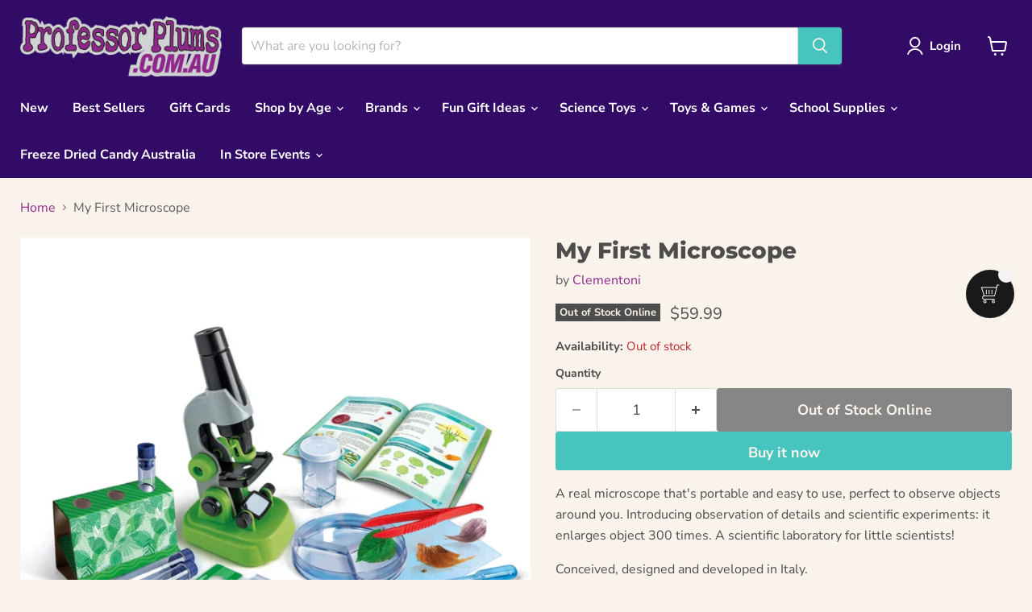

--- FILE ---
content_type: text/html; charset=utf-8
request_url: https://www.google.com/recaptcha/enterprise/anchor?ar=1&k=6LdEwsYnAAAAAL9T92sOraT4CDI-QIVuDYAGwdOy&co=aHR0cHM6Ly9wcm9mZXNzb3JwbHVtcy5jb20uYXU6NDQz&hl=en&v=PoyoqOPhxBO7pBk68S4YbpHZ&size=invisible&anchor-ms=20000&execute-ms=30000&cb=l2376kkedfby
body_size: 48752
content:
<!DOCTYPE HTML><html dir="ltr" lang="en"><head><meta http-equiv="Content-Type" content="text/html; charset=UTF-8">
<meta http-equiv="X-UA-Compatible" content="IE=edge">
<title>reCAPTCHA</title>
<style type="text/css">
/* cyrillic-ext */
@font-face {
  font-family: 'Roboto';
  font-style: normal;
  font-weight: 400;
  font-stretch: 100%;
  src: url(//fonts.gstatic.com/s/roboto/v48/KFO7CnqEu92Fr1ME7kSn66aGLdTylUAMa3GUBHMdazTgWw.woff2) format('woff2');
  unicode-range: U+0460-052F, U+1C80-1C8A, U+20B4, U+2DE0-2DFF, U+A640-A69F, U+FE2E-FE2F;
}
/* cyrillic */
@font-face {
  font-family: 'Roboto';
  font-style: normal;
  font-weight: 400;
  font-stretch: 100%;
  src: url(//fonts.gstatic.com/s/roboto/v48/KFO7CnqEu92Fr1ME7kSn66aGLdTylUAMa3iUBHMdazTgWw.woff2) format('woff2');
  unicode-range: U+0301, U+0400-045F, U+0490-0491, U+04B0-04B1, U+2116;
}
/* greek-ext */
@font-face {
  font-family: 'Roboto';
  font-style: normal;
  font-weight: 400;
  font-stretch: 100%;
  src: url(//fonts.gstatic.com/s/roboto/v48/KFO7CnqEu92Fr1ME7kSn66aGLdTylUAMa3CUBHMdazTgWw.woff2) format('woff2');
  unicode-range: U+1F00-1FFF;
}
/* greek */
@font-face {
  font-family: 'Roboto';
  font-style: normal;
  font-weight: 400;
  font-stretch: 100%;
  src: url(//fonts.gstatic.com/s/roboto/v48/KFO7CnqEu92Fr1ME7kSn66aGLdTylUAMa3-UBHMdazTgWw.woff2) format('woff2');
  unicode-range: U+0370-0377, U+037A-037F, U+0384-038A, U+038C, U+038E-03A1, U+03A3-03FF;
}
/* math */
@font-face {
  font-family: 'Roboto';
  font-style: normal;
  font-weight: 400;
  font-stretch: 100%;
  src: url(//fonts.gstatic.com/s/roboto/v48/KFO7CnqEu92Fr1ME7kSn66aGLdTylUAMawCUBHMdazTgWw.woff2) format('woff2');
  unicode-range: U+0302-0303, U+0305, U+0307-0308, U+0310, U+0312, U+0315, U+031A, U+0326-0327, U+032C, U+032F-0330, U+0332-0333, U+0338, U+033A, U+0346, U+034D, U+0391-03A1, U+03A3-03A9, U+03B1-03C9, U+03D1, U+03D5-03D6, U+03F0-03F1, U+03F4-03F5, U+2016-2017, U+2034-2038, U+203C, U+2040, U+2043, U+2047, U+2050, U+2057, U+205F, U+2070-2071, U+2074-208E, U+2090-209C, U+20D0-20DC, U+20E1, U+20E5-20EF, U+2100-2112, U+2114-2115, U+2117-2121, U+2123-214F, U+2190, U+2192, U+2194-21AE, U+21B0-21E5, U+21F1-21F2, U+21F4-2211, U+2213-2214, U+2216-22FF, U+2308-230B, U+2310, U+2319, U+231C-2321, U+2336-237A, U+237C, U+2395, U+239B-23B7, U+23D0, U+23DC-23E1, U+2474-2475, U+25AF, U+25B3, U+25B7, U+25BD, U+25C1, U+25CA, U+25CC, U+25FB, U+266D-266F, U+27C0-27FF, U+2900-2AFF, U+2B0E-2B11, U+2B30-2B4C, U+2BFE, U+3030, U+FF5B, U+FF5D, U+1D400-1D7FF, U+1EE00-1EEFF;
}
/* symbols */
@font-face {
  font-family: 'Roboto';
  font-style: normal;
  font-weight: 400;
  font-stretch: 100%;
  src: url(//fonts.gstatic.com/s/roboto/v48/KFO7CnqEu92Fr1ME7kSn66aGLdTylUAMaxKUBHMdazTgWw.woff2) format('woff2');
  unicode-range: U+0001-000C, U+000E-001F, U+007F-009F, U+20DD-20E0, U+20E2-20E4, U+2150-218F, U+2190, U+2192, U+2194-2199, U+21AF, U+21E6-21F0, U+21F3, U+2218-2219, U+2299, U+22C4-22C6, U+2300-243F, U+2440-244A, U+2460-24FF, U+25A0-27BF, U+2800-28FF, U+2921-2922, U+2981, U+29BF, U+29EB, U+2B00-2BFF, U+4DC0-4DFF, U+FFF9-FFFB, U+10140-1018E, U+10190-1019C, U+101A0, U+101D0-101FD, U+102E0-102FB, U+10E60-10E7E, U+1D2C0-1D2D3, U+1D2E0-1D37F, U+1F000-1F0FF, U+1F100-1F1AD, U+1F1E6-1F1FF, U+1F30D-1F30F, U+1F315, U+1F31C, U+1F31E, U+1F320-1F32C, U+1F336, U+1F378, U+1F37D, U+1F382, U+1F393-1F39F, U+1F3A7-1F3A8, U+1F3AC-1F3AF, U+1F3C2, U+1F3C4-1F3C6, U+1F3CA-1F3CE, U+1F3D4-1F3E0, U+1F3ED, U+1F3F1-1F3F3, U+1F3F5-1F3F7, U+1F408, U+1F415, U+1F41F, U+1F426, U+1F43F, U+1F441-1F442, U+1F444, U+1F446-1F449, U+1F44C-1F44E, U+1F453, U+1F46A, U+1F47D, U+1F4A3, U+1F4B0, U+1F4B3, U+1F4B9, U+1F4BB, U+1F4BF, U+1F4C8-1F4CB, U+1F4D6, U+1F4DA, U+1F4DF, U+1F4E3-1F4E6, U+1F4EA-1F4ED, U+1F4F7, U+1F4F9-1F4FB, U+1F4FD-1F4FE, U+1F503, U+1F507-1F50B, U+1F50D, U+1F512-1F513, U+1F53E-1F54A, U+1F54F-1F5FA, U+1F610, U+1F650-1F67F, U+1F687, U+1F68D, U+1F691, U+1F694, U+1F698, U+1F6AD, U+1F6B2, U+1F6B9-1F6BA, U+1F6BC, U+1F6C6-1F6CF, U+1F6D3-1F6D7, U+1F6E0-1F6EA, U+1F6F0-1F6F3, U+1F6F7-1F6FC, U+1F700-1F7FF, U+1F800-1F80B, U+1F810-1F847, U+1F850-1F859, U+1F860-1F887, U+1F890-1F8AD, U+1F8B0-1F8BB, U+1F8C0-1F8C1, U+1F900-1F90B, U+1F93B, U+1F946, U+1F984, U+1F996, U+1F9E9, U+1FA00-1FA6F, U+1FA70-1FA7C, U+1FA80-1FA89, U+1FA8F-1FAC6, U+1FACE-1FADC, U+1FADF-1FAE9, U+1FAF0-1FAF8, U+1FB00-1FBFF;
}
/* vietnamese */
@font-face {
  font-family: 'Roboto';
  font-style: normal;
  font-weight: 400;
  font-stretch: 100%;
  src: url(//fonts.gstatic.com/s/roboto/v48/KFO7CnqEu92Fr1ME7kSn66aGLdTylUAMa3OUBHMdazTgWw.woff2) format('woff2');
  unicode-range: U+0102-0103, U+0110-0111, U+0128-0129, U+0168-0169, U+01A0-01A1, U+01AF-01B0, U+0300-0301, U+0303-0304, U+0308-0309, U+0323, U+0329, U+1EA0-1EF9, U+20AB;
}
/* latin-ext */
@font-face {
  font-family: 'Roboto';
  font-style: normal;
  font-weight: 400;
  font-stretch: 100%;
  src: url(//fonts.gstatic.com/s/roboto/v48/KFO7CnqEu92Fr1ME7kSn66aGLdTylUAMa3KUBHMdazTgWw.woff2) format('woff2');
  unicode-range: U+0100-02BA, U+02BD-02C5, U+02C7-02CC, U+02CE-02D7, U+02DD-02FF, U+0304, U+0308, U+0329, U+1D00-1DBF, U+1E00-1E9F, U+1EF2-1EFF, U+2020, U+20A0-20AB, U+20AD-20C0, U+2113, U+2C60-2C7F, U+A720-A7FF;
}
/* latin */
@font-face {
  font-family: 'Roboto';
  font-style: normal;
  font-weight: 400;
  font-stretch: 100%;
  src: url(//fonts.gstatic.com/s/roboto/v48/KFO7CnqEu92Fr1ME7kSn66aGLdTylUAMa3yUBHMdazQ.woff2) format('woff2');
  unicode-range: U+0000-00FF, U+0131, U+0152-0153, U+02BB-02BC, U+02C6, U+02DA, U+02DC, U+0304, U+0308, U+0329, U+2000-206F, U+20AC, U+2122, U+2191, U+2193, U+2212, U+2215, U+FEFF, U+FFFD;
}
/* cyrillic-ext */
@font-face {
  font-family: 'Roboto';
  font-style: normal;
  font-weight: 500;
  font-stretch: 100%;
  src: url(//fonts.gstatic.com/s/roboto/v48/KFO7CnqEu92Fr1ME7kSn66aGLdTylUAMa3GUBHMdazTgWw.woff2) format('woff2');
  unicode-range: U+0460-052F, U+1C80-1C8A, U+20B4, U+2DE0-2DFF, U+A640-A69F, U+FE2E-FE2F;
}
/* cyrillic */
@font-face {
  font-family: 'Roboto';
  font-style: normal;
  font-weight: 500;
  font-stretch: 100%;
  src: url(//fonts.gstatic.com/s/roboto/v48/KFO7CnqEu92Fr1ME7kSn66aGLdTylUAMa3iUBHMdazTgWw.woff2) format('woff2');
  unicode-range: U+0301, U+0400-045F, U+0490-0491, U+04B0-04B1, U+2116;
}
/* greek-ext */
@font-face {
  font-family: 'Roboto';
  font-style: normal;
  font-weight: 500;
  font-stretch: 100%;
  src: url(//fonts.gstatic.com/s/roboto/v48/KFO7CnqEu92Fr1ME7kSn66aGLdTylUAMa3CUBHMdazTgWw.woff2) format('woff2');
  unicode-range: U+1F00-1FFF;
}
/* greek */
@font-face {
  font-family: 'Roboto';
  font-style: normal;
  font-weight: 500;
  font-stretch: 100%;
  src: url(//fonts.gstatic.com/s/roboto/v48/KFO7CnqEu92Fr1ME7kSn66aGLdTylUAMa3-UBHMdazTgWw.woff2) format('woff2');
  unicode-range: U+0370-0377, U+037A-037F, U+0384-038A, U+038C, U+038E-03A1, U+03A3-03FF;
}
/* math */
@font-face {
  font-family: 'Roboto';
  font-style: normal;
  font-weight: 500;
  font-stretch: 100%;
  src: url(//fonts.gstatic.com/s/roboto/v48/KFO7CnqEu92Fr1ME7kSn66aGLdTylUAMawCUBHMdazTgWw.woff2) format('woff2');
  unicode-range: U+0302-0303, U+0305, U+0307-0308, U+0310, U+0312, U+0315, U+031A, U+0326-0327, U+032C, U+032F-0330, U+0332-0333, U+0338, U+033A, U+0346, U+034D, U+0391-03A1, U+03A3-03A9, U+03B1-03C9, U+03D1, U+03D5-03D6, U+03F0-03F1, U+03F4-03F5, U+2016-2017, U+2034-2038, U+203C, U+2040, U+2043, U+2047, U+2050, U+2057, U+205F, U+2070-2071, U+2074-208E, U+2090-209C, U+20D0-20DC, U+20E1, U+20E5-20EF, U+2100-2112, U+2114-2115, U+2117-2121, U+2123-214F, U+2190, U+2192, U+2194-21AE, U+21B0-21E5, U+21F1-21F2, U+21F4-2211, U+2213-2214, U+2216-22FF, U+2308-230B, U+2310, U+2319, U+231C-2321, U+2336-237A, U+237C, U+2395, U+239B-23B7, U+23D0, U+23DC-23E1, U+2474-2475, U+25AF, U+25B3, U+25B7, U+25BD, U+25C1, U+25CA, U+25CC, U+25FB, U+266D-266F, U+27C0-27FF, U+2900-2AFF, U+2B0E-2B11, U+2B30-2B4C, U+2BFE, U+3030, U+FF5B, U+FF5D, U+1D400-1D7FF, U+1EE00-1EEFF;
}
/* symbols */
@font-face {
  font-family: 'Roboto';
  font-style: normal;
  font-weight: 500;
  font-stretch: 100%;
  src: url(//fonts.gstatic.com/s/roboto/v48/KFO7CnqEu92Fr1ME7kSn66aGLdTylUAMaxKUBHMdazTgWw.woff2) format('woff2');
  unicode-range: U+0001-000C, U+000E-001F, U+007F-009F, U+20DD-20E0, U+20E2-20E4, U+2150-218F, U+2190, U+2192, U+2194-2199, U+21AF, U+21E6-21F0, U+21F3, U+2218-2219, U+2299, U+22C4-22C6, U+2300-243F, U+2440-244A, U+2460-24FF, U+25A0-27BF, U+2800-28FF, U+2921-2922, U+2981, U+29BF, U+29EB, U+2B00-2BFF, U+4DC0-4DFF, U+FFF9-FFFB, U+10140-1018E, U+10190-1019C, U+101A0, U+101D0-101FD, U+102E0-102FB, U+10E60-10E7E, U+1D2C0-1D2D3, U+1D2E0-1D37F, U+1F000-1F0FF, U+1F100-1F1AD, U+1F1E6-1F1FF, U+1F30D-1F30F, U+1F315, U+1F31C, U+1F31E, U+1F320-1F32C, U+1F336, U+1F378, U+1F37D, U+1F382, U+1F393-1F39F, U+1F3A7-1F3A8, U+1F3AC-1F3AF, U+1F3C2, U+1F3C4-1F3C6, U+1F3CA-1F3CE, U+1F3D4-1F3E0, U+1F3ED, U+1F3F1-1F3F3, U+1F3F5-1F3F7, U+1F408, U+1F415, U+1F41F, U+1F426, U+1F43F, U+1F441-1F442, U+1F444, U+1F446-1F449, U+1F44C-1F44E, U+1F453, U+1F46A, U+1F47D, U+1F4A3, U+1F4B0, U+1F4B3, U+1F4B9, U+1F4BB, U+1F4BF, U+1F4C8-1F4CB, U+1F4D6, U+1F4DA, U+1F4DF, U+1F4E3-1F4E6, U+1F4EA-1F4ED, U+1F4F7, U+1F4F9-1F4FB, U+1F4FD-1F4FE, U+1F503, U+1F507-1F50B, U+1F50D, U+1F512-1F513, U+1F53E-1F54A, U+1F54F-1F5FA, U+1F610, U+1F650-1F67F, U+1F687, U+1F68D, U+1F691, U+1F694, U+1F698, U+1F6AD, U+1F6B2, U+1F6B9-1F6BA, U+1F6BC, U+1F6C6-1F6CF, U+1F6D3-1F6D7, U+1F6E0-1F6EA, U+1F6F0-1F6F3, U+1F6F7-1F6FC, U+1F700-1F7FF, U+1F800-1F80B, U+1F810-1F847, U+1F850-1F859, U+1F860-1F887, U+1F890-1F8AD, U+1F8B0-1F8BB, U+1F8C0-1F8C1, U+1F900-1F90B, U+1F93B, U+1F946, U+1F984, U+1F996, U+1F9E9, U+1FA00-1FA6F, U+1FA70-1FA7C, U+1FA80-1FA89, U+1FA8F-1FAC6, U+1FACE-1FADC, U+1FADF-1FAE9, U+1FAF0-1FAF8, U+1FB00-1FBFF;
}
/* vietnamese */
@font-face {
  font-family: 'Roboto';
  font-style: normal;
  font-weight: 500;
  font-stretch: 100%;
  src: url(//fonts.gstatic.com/s/roboto/v48/KFO7CnqEu92Fr1ME7kSn66aGLdTylUAMa3OUBHMdazTgWw.woff2) format('woff2');
  unicode-range: U+0102-0103, U+0110-0111, U+0128-0129, U+0168-0169, U+01A0-01A1, U+01AF-01B0, U+0300-0301, U+0303-0304, U+0308-0309, U+0323, U+0329, U+1EA0-1EF9, U+20AB;
}
/* latin-ext */
@font-face {
  font-family: 'Roboto';
  font-style: normal;
  font-weight: 500;
  font-stretch: 100%;
  src: url(//fonts.gstatic.com/s/roboto/v48/KFO7CnqEu92Fr1ME7kSn66aGLdTylUAMa3KUBHMdazTgWw.woff2) format('woff2');
  unicode-range: U+0100-02BA, U+02BD-02C5, U+02C7-02CC, U+02CE-02D7, U+02DD-02FF, U+0304, U+0308, U+0329, U+1D00-1DBF, U+1E00-1E9F, U+1EF2-1EFF, U+2020, U+20A0-20AB, U+20AD-20C0, U+2113, U+2C60-2C7F, U+A720-A7FF;
}
/* latin */
@font-face {
  font-family: 'Roboto';
  font-style: normal;
  font-weight: 500;
  font-stretch: 100%;
  src: url(//fonts.gstatic.com/s/roboto/v48/KFO7CnqEu92Fr1ME7kSn66aGLdTylUAMa3yUBHMdazQ.woff2) format('woff2');
  unicode-range: U+0000-00FF, U+0131, U+0152-0153, U+02BB-02BC, U+02C6, U+02DA, U+02DC, U+0304, U+0308, U+0329, U+2000-206F, U+20AC, U+2122, U+2191, U+2193, U+2212, U+2215, U+FEFF, U+FFFD;
}
/* cyrillic-ext */
@font-face {
  font-family: 'Roboto';
  font-style: normal;
  font-weight: 900;
  font-stretch: 100%;
  src: url(//fonts.gstatic.com/s/roboto/v48/KFO7CnqEu92Fr1ME7kSn66aGLdTylUAMa3GUBHMdazTgWw.woff2) format('woff2');
  unicode-range: U+0460-052F, U+1C80-1C8A, U+20B4, U+2DE0-2DFF, U+A640-A69F, U+FE2E-FE2F;
}
/* cyrillic */
@font-face {
  font-family: 'Roboto';
  font-style: normal;
  font-weight: 900;
  font-stretch: 100%;
  src: url(//fonts.gstatic.com/s/roboto/v48/KFO7CnqEu92Fr1ME7kSn66aGLdTylUAMa3iUBHMdazTgWw.woff2) format('woff2');
  unicode-range: U+0301, U+0400-045F, U+0490-0491, U+04B0-04B1, U+2116;
}
/* greek-ext */
@font-face {
  font-family: 'Roboto';
  font-style: normal;
  font-weight: 900;
  font-stretch: 100%;
  src: url(//fonts.gstatic.com/s/roboto/v48/KFO7CnqEu92Fr1ME7kSn66aGLdTylUAMa3CUBHMdazTgWw.woff2) format('woff2');
  unicode-range: U+1F00-1FFF;
}
/* greek */
@font-face {
  font-family: 'Roboto';
  font-style: normal;
  font-weight: 900;
  font-stretch: 100%;
  src: url(//fonts.gstatic.com/s/roboto/v48/KFO7CnqEu92Fr1ME7kSn66aGLdTylUAMa3-UBHMdazTgWw.woff2) format('woff2');
  unicode-range: U+0370-0377, U+037A-037F, U+0384-038A, U+038C, U+038E-03A1, U+03A3-03FF;
}
/* math */
@font-face {
  font-family: 'Roboto';
  font-style: normal;
  font-weight: 900;
  font-stretch: 100%;
  src: url(//fonts.gstatic.com/s/roboto/v48/KFO7CnqEu92Fr1ME7kSn66aGLdTylUAMawCUBHMdazTgWw.woff2) format('woff2');
  unicode-range: U+0302-0303, U+0305, U+0307-0308, U+0310, U+0312, U+0315, U+031A, U+0326-0327, U+032C, U+032F-0330, U+0332-0333, U+0338, U+033A, U+0346, U+034D, U+0391-03A1, U+03A3-03A9, U+03B1-03C9, U+03D1, U+03D5-03D6, U+03F0-03F1, U+03F4-03F5, U+2016-2017, U+2034-2038, U+203C, U+2040, U+2043, U+2047, U+2050, U+2057, U+205F, U+2070-2071, U+2074-208E, U+2090-209C, U+20D0-20DC, U+20E1, U+20E5-20EF, U+2100-2112, U+2114-2115, U+2117-2121, U+2123-214F, U+2190, U+2192, U+2194-21AE, U+21B0-21E5, U+21F1-21F2, U+21F4-2211, U+2213-2214, U+2216-22FF, U+2308-230B, U+2310, U+2319, U+231C-2321, U+2336-237A, U+237C, U+2395, U+239B-23B7, U+23D0, U+23DC-23E1, U+2474-2475, U+25AF, U+25B3, U+25B7, U+25BD, U+25C1, U+25CA, U+25CC, U+25FB, U+266D-266F, U+27C0-27FF, U+2900-2AFF, U+2B0E-2B11, U+2B30-2B4C, U+2BFE, U+3030, U+FF5B, U+FF5D, U+1D400-1D7FF, U+1EE00-1EEFF;
}
/* symbols */
@font-face {
  font-family: 'Roboto';
  font-style: normal;
  font-weight: 900;
  font-stretch: 100%;
  src: url(//fonts.gstatic.com/s/roboto/v48/KFO7CnqEu92Fr1ME7kSn66aGLdTylUAMaxKUBHMdazTgWw.woff2) format('woff2');
  unicode-range: U+0001-000C, U+000E-001F, U+007F-009F, U+20DD-20E0, U+20E2-20E4, U+2150-218F, U+2190, U+2192, U+2194-2199, U+21AF, U+21E6-21F0, U+21F3, U+2218-2219, U+2299, U+22C4-22C6, U+2300-243F, U+2440-244A, U+2460-24FF, U+25A0-27BF, U+2800-28FF, U+2921-2922, U+2981, U+29BF, U+29EB, U+2B00-2BFF, U+4DC0-4DFF, U+FFF9-FFFB, U+10140-1018E, U+10190-1019C, U+101A0, U+101D0-101FD, U+102E0-102FB, U+10E60-10E7E, U+1D2C0-1D2D3, U+1D2E0-1D37F, U+1F000-1F0FF, U+1F100-1F1AD, U+1F1E6-1F1FF, U+1F30D-1F30F, U+1F315, U+1F31C, U+1F31E, U+1F320-1F32C, U+1F336, U+1F378, U+1F37D, U+1F382, U+1F393-1F39F, U+1F3A7-1F3A8, U+1F3AC-1F3AF, U+1F3C2, U+1F3C4-1F3C6, U+1F3CA-1F3CE, U+1F3D4-1F3E0, U+1F3ED, U+1F3F1-1F3F3, U+1F3F5-1F3F7, U+1F408, U+1F415, U+1F41F, U+1F426, U+1F43F, U+1F441-1F442, U+1F444, U+1F446-1F449, U+1F44C-1F44E, U+1F453, U+1F46A, U+1F47D, U+1F4A3, U+1F4B0, U+1F4B3, U+1F4B9, U+1F4BB, U+1F4BF, U+1F4C8-1F4CB, U+1F4D6, U+1F4DA, U+1F4DF, U+1F4E3-1F4E6, U+1F4EA-1F4ED, U+1F4F7, U+1F4F9-1F4FB, U+1F4FD-1F4FE, U+1F503, U+1F507-1F50B, U+1F50D, U+1F512-1F513, U+1F53E-1F54A, U+1F54F-1F5FA, U+1F610, U+1F650-1F67F, U+1F687, U+1F68D, U+1F691, U+1F694, U+1F698, U+1F6AD, U+1F6B2, U+1F6B9-1F6BA, U+1F6BC, U+1F6C6-1F6CF, U+1F6D3-1F6D7, U+1F6E0-1F6EA, U+1F6F0-1F6F3, U+1F6F7-1F6FC, U+1F700-1F7FF, U+1F800-1F80B, U+1F810-1F847, U+1F850-1F859, U+1F860-1F887, U+1F890-1F8AD, U+1F8B0-1F8BB, U+1F8C0-1F8C1, U+1F900-1F90B, U+1F93B, U+1F946, U+1F984, U+1F996, U+1F9E9, U+1FA00-1FA6F, U+1FA70-1FA7C, U+1FA80-1FA89, U+1FA8F-1FAC6, U+1FACE-1FADC, U+1FADF-1FAE9, U+1FAF0-1FAF8, U+1FB00-1FBFF;
}
/* vietnamese */
@font-face {
  font-family: 'Roboto';
  font-style: normal;
  font-weight: 900;
  font-stretch: 100%;
  src: url(//fonts.gstatic.com/s/roboto/v48/KFO7CnqEu92Fr1ME7kSn66aGLdTylUAMa3OUBHMdazTgWw.woff2) format('woff2');
  unicode-range: U+0102-0103, U+0110-0111, U+0128-0129, U+0168-0169, U+01A0-01A1, U+01AF-01B0, U+0300-0301, U+0303-0304, U+0308-0309, U+0323, U+0329, U+1EA0-1EF9, U+20AB;
}
/* latin-ext */
@font-face {
  font-family: 'Roboto';
  font-style: normal;
  font-weight: 900;
  font-stretch: 100%;
  src: url(//fonts.gstatic.com/s/roboto/v48/KFO7CnqEu92Fr1ME7kSn66aGLdTylUAMa3KUBHMdazTgWw.woff2) format('woff2');
  unicode-range: U+0100-02BA, U+02BD-02C5, U+02C7-02CC, U+02CE-02D7, U+02DD-02FF, U+0304, U+0308, U+0329, U+1D00-1DBF, U+1E00-1E9F, U+1EF2-1EFF, U+2020, U+20A0-20AB, U+20AD-20C0, U+2113, U+2C60-2C7F, U+A720-A7FF;
}
/* latin */
@font-face {
  font-family: 'Roboto';
  font-style: normal;
  font-weight: 900;
  font-stretch: 100%;
  src: url(//fonts.gstatic.com/s/roboto/v48/KFO7CnqEu92Fr1ME7kSn66aGLdTylUAMa3yUBHMdazQ.woff2) format('woff2');
  unicode-range: U+0000-00FF, U+0131, U+0152-0153, U+02BB-02BC, U+02C6, U+02DA, U+02DC, U+0304, U+0308, U+0329, U+2000-206F, U+20AC, U+2122, U+2191, U+2193, U+2212, U+2215, U+FEFF, U+FFFD;
}

</style>
<link rel="stylesheet" type="text/css" href="https://www.gstatic.com/recaptcha/releases/PoyoqOPhxBO7pBk68S4YbpHZ/styles__ltr.css">
<script nonce="fMlFZjJWLzSdDVvIyn0n3A" type="text/javascript">window['__recaptcha_api'] = 'https://www.google.com/recaptcha/enterprise/';</script>
<script type="text/javascript" src="https://www.gstatic.com/recaptcha/releases/PoyoqOPhxBO7pBk68S4YbpHZ/recaptcha__en.js" nonce="fMlFZjJWLzSdDVvIyn0n3A">
      
    </script></head>
<body><div id="rc-anchor-alert" class="rc-anchor-alert"></div>
<input type="hidden" id="recaptcha-token" value="[base64]">
<script type="text/javascript" nonce="fMlFZjJWLzSdDVvIyn0n3A">
      recaptcha.anchor.Main.init("[\x22ainput\x22,[\x22bgdata\x22,\x22\x22,\[base64]/[base64]/MjU1Ong/[base64]/[base64]/[base64]/[base64]/[base64]/[base64]/[base64]/[base64]/[base64]/[base64]/[base64]/[base64]/[base64]/[base64]/[base64]\\u003d\x22,\[base64]\x22,\x22FcKrPi9sP3jDln/CtBwQw4vDtsK0wqZ6RR7Ci2hMCsKZw4zCiyzCr1/CrsKZfsKXwrQBEMKMA2xbw4FhHsOLEyd6wr3DgGoucFtYw6/DrnQgwpw1w5okZFIrQMK/[base64]/wpvCgsKmw6haw5hAw6p4XkfDhnLDlsK3c8OCw4kww6rDuV7Dr8OsHGE8KsOUO8KMNXLCoMOjHyQPP8ORwoBeL1vDnFl6wr0Ee8KVKmonw7LDgU/DhsO2wqd2H8OmwrvCjHk3w6lMXsOwNgLCkFDDsEEFTyzCqsOQw5vDkiAMXHEOMcK1wqo1wrtkw4fDtmUTDR/CghPDnMKOSw/DqsOzwrYWw7wRwoYWwq1cUMKianJTUMOywrTCvVQcw7/[base64]/[base64]/CrMK5F8O+PcOPw5AIwrbCqcOwecOFQcO/dMKWQD7Cqxlzw7jDosKiw7XDhiTCjcO2w7FxAkPDpm1/w5t/eFfCtibDucO2f15sW8KpDcKawp/DgGphw7zCuibDogzDusOawp0iS3PCq8K6VSptwqQfwqIuw73CvcK/SgpswpLCvsK8w4EMUXLDuMOnw47ClWFtw5XDgcKOOwRhRsOfCMOhw6DDkC3DhsOxwo/[base64]/VQ/DsWEDe8KzRRzCscO9wqXCoMO1EsKEw6lOT8KkDcKCCkI8PhLDilN5w60kwrfDiMOYBMKPXcOXbFd6VDPClxkrwobCiXLCrgxjSEUewo1ISMK+wpJFTRfDlsOYOsK7EMOmdsKuGX8CVF7DnkrCuMKbdcKgI8Kpw7LCvTHDjsKrBClLFkTDnsO7XwsMITcROcKUw6fDrh/[base64]/[base64]/w5h7w5QEwrhfwoU+w7x7LcKQNnI+woDCrcOEwqfCgMKVTg4bwqvCtsOpw71/VyzCpMOTwp8VesKFWix+DsKkDghmw6B9G8OJIAd6RsKuwrdwGMKwaDPCv1kLw4tFwrPDq8Omw67CuX3Cm8KFHsKUwpnCrcKbUwfDlMKOwqrCuRXClHs1w63DpCopw6JgeB/Cg8K9wpvDqnTCo0DCtMKrwq5jw4wFw643wocOwrHDiBoMIsOzbMOxw5LCtA1hw4RUwrcdAsOMwpjCuijCkcK1CsOdVsKowqPDvnzDgjFuwqvCtMOew70Bwo9Rw5vCh8O7VSrDv2BoGWfClDvCrB/CnQtkGETCqMKiIjpowqrCrGfDnMO9LsKdK3NUU8OPYcKUw73Cg13CoMK2LcObw7HCjcKOw5VrBFbCgsK4w5dpw6vDv8OGD8KPe8K8woPDtcOZwrcOSMOFTcKiAsOqwowSw7t8bHtXcD/[base64]/[base64]/CqR9ZPsKgLcOuwpTDuhEWwqcqwpbDgcKzwprCnREvwq1tw45awp7DuTpcw7kaGiZIwrctIcO0w6jDtgMyw6QnFcOswrDCnMKpwq/Cu3lwZGgUGi3DhcKgcRvCqxl4UcKkOcOiwqFvw5jDisObL2lBGsKgU8OIdcOvw7Iwwp/DtcO9MsKdN8O/w51kfGdaw4t3w6RzY2MYFV7CqcKkS3jDt8Kgw4LDqEzCpcKuwqHDrEoOaxB0w67DkcOFTjo6w7MYEC4iWyjDiBJ/wovCrMOKQx8HWDA8w6TDv1PCjj7Cu8ODw6PDgEQXw75Ew5xGJ8OTwpbCgVhZwqF1NSN5w7UQA8ORIw/Dnwwfw6E/wqDDjVJGMgNcwpcICMOyInpdDMKcWsKvPnJJw6fDo8K8wrhrPknCqTzCp27Dh1VMOk/CtxbCpMOgO8OmwoEZVREzw4xnIwLCqzJ7WiEJLi5bHEE2wpdUw5RIwosFC8KWMMOrb0XDtiZsHxLCt8O4wrPDm8O/[base64]/[base64]/DjsOTw6UEw53CkVgxw40JwodfGibCg8KIwrxdwoMwwqhqw5ULw7RAwrIGQhEjw4XChQ3DssKPwrrDuEhkM8KYw5PCgcKEalYwMRTCjMKAP3HCosOQM8OUw7HCrxNgLcKDwpQfG8Oew6FXYsKNKcK/AGY3wrLCksOdwonCoQ40wppVw6LCmGTCq8KoXXdXw5Vpw71ALDHDm8ONKVLDjw1Vwq5cw7pEasOaRHI2w6DDtsKaDMKJw7Nnw4VhdBcDRTTDt0IHCsO3YxDDlsOPQMKgVlITG8OCAMOdw6rDjjLCn8OEwpsxw5RnDlwbw4PCiC9xacO/[base64]/DhwM1w4jCq8Ofw5cjScKvNRZHIMKIOmTCvXjDosOBbmUidsKFYBNRwrhrSGnDnUsUEi3Ct8OUwqMsc07Cm0rCiXTDrAU5w4lxwoTDv8KKw4PDqcKnwqLDsxTCmcKeAxPCvMOaHsKRwrEJLcKbdsOKw4MGw7wFDETDghLDmgw/T8OUWUPCmhDDj08oTTJLw6UAw6hKwrwSw7PDklbDncKMw7gjRMKMclLDlVIrwrnDjsKHRk9qMsO6O8OOH13DrMKQSzQww7lnI8KGcsO3PHY/J8Osw4XDp3FKwp4FworCjUHCvznClxQbZ2zCj8KUwqDDrcK3R0fCuMOVQgoRN34/wpHCqcKXZ8KxGRnCnMOOQi1pVCIHw40xU8K0wpvCucO/[base64]/CgcKEEyDChcOVfB/CncKLLBrCg8KiwoXCiG3CojbCr8OUw5xfw6DCn8ORGGbDjD/[base64]/[base64]/a3xqOMKVw41wwqfDtcOLQMOCTcK/w7PCqsKYPXQ6wprDqcKMIsOHcMO/wpPDhcOPw4xrFEYmasKvaCtdYnghw7/DrcKXdnR3UX5HPcKlwpFAw7Nkw70xwqg6w67Ctk5oOsOKw6QLd8O/wpTDtlY1w4bDkUfCscKMNU/[base64]/Cuz0oX2HDn8KxA0PDucKjW1nDrcKBHE7DnxTCqcOQDybDihzDrsKAw5pAKcO8W1dNw4QQwo7CpcKMwpRbGgI0w5/DlsKAO8OowrHDlsOtw5UnwrIIK0RHJF3DscKkaG3DjsOdwpHCnknCoR3ClcK/[base64]/[base64]/CpMKWwp7CqcKZw4DDo8Ktw5HDhsOjw59+THTCq8K9Kn1mJcKyw5ckw6vCncKKw4/Dh1nCl8KpwozDoMKnwrUiecKEJVPDj8KpPMKOH8OZwrbDkUlTw4t2wpUuW8KkUEzDlMKNw43Do2XDh8OiwrjCpsOcd081w4DCtMK4wozDs0QGw71/LcORw6YqIsORwoB+wrZFe1pxVWXDuyB3ZVhMw4wkwp/DtsKvwofDug5JwolhwqMPbHMJwpzDmcO0d8OIU8Kad8KraEQLwo4ow5DDmXHDqwvCi2Y/IcOIwoB0EsOCwqwowrPDjVLDhFIGwpTDhsKjw5DCjMONEMOOwpbDr8KkwrdwP8KxdjNUw6jCl8ORwpHCo3gUChc/BMKrBT7ClcKRaDnDjsKSw43DvcK4w6HDtsOdFMOpw5bDtsK5X8KLDsOTwr0gUwrCuWteN8KEw57DmMOte8OEXsOSw5sSNk/[base64]/[base64]/[base64]/FsOLQjduw7/CsMKAw4XDr8Oew7jDrV7Dn8OuwrbCskbCjMOaw6nCscKlw6lHFz/DpMKdw77DksOlJRA/HlfDncODw5g4fcOwWcOQw65IdcKBw5l/w5zCg8OSw5PDqcKwwrzCr13ClAjCh17DiMO4cMKbRMK1bcO/[base64]/CocKbwpPChgE7wopYDMKhMMKnEMKDHsOcVj7DgcOPwqspLRTDtRRiw6jChSF8w6pdbXlKw4Myw5tAwq/CqMKBY8KsZz4Sw5YGF8K7wqLCg8OgdH/Cp20Jw7MYw4HDscKeRH/Di8OEWkfDtcKkwpLDscO7w5jCkcOTT8OsCl/DlsK1JcKLwog0ZEDDlsOiwrsoZcKRwqXDnxwDG8OWJ8K1w6DDtcOICQPCnMOpBcKgwqvCijnCnRbDqsOOPys0wobDtMO6SC0fw4FAwqMJLsOGw7wMN8KnwqXDgQ3CgwABF8Khw4vCjTkUw4PCpBd0w4URw608w5geKEbDsQTCnkXChMOKa8OrMsK/w4DClcK3w6U5wpHDicKaS8OVwpd5w4IPVx84fxw6wobDnsOfIAvCosKOfcK0VMKKHX7CkcOXwrDDkWo8WSvDo8K+f8Oww5cVHDDDsV9EwpHDoRXCt3LDhcOsY8OlYH/DgRbClxLDhcOBw6fCs8Orw5/Dqx0kwo3DssK5P8OFw45ObMK7ccKuw7weGsKbwqRkecKgw7TCky4RCDPCh8OTRDh7w5ZRw7zCp8KxNsKUwrlfw6vCkcOBLCgsIcKiL8Onwq3CjFrClcKqw6vCs8OwIcKHwp3Dm8KtDTrCo8KhE8OSwocYEBgJHsOyw695JcOpwqDCuCvDq8KDSxPDrF7Di8K+LcKAw5/DjMKtw7Mew6cZw4MRw54TwrXCmlUMw5/Dr8OdK0tdw4Yfwphow5Y8w7QsGcKqwpTClAh8FsKoDsOIw7PDp8K1JC3CiQzCtMOMB8OcYXbChMK8wovDlsOyHmPDuQVJwp8xw47DhUANw49vQ17DkMOcMcOMwoPDlBgtwqN+ABDCiHXCny8vYcONdk7Cjz/[base64]/QQ7Dt8OFw4fDtcOiTyJGEcKOU0rCtAMFw7/CnsKRMsKKw5/DtAnCnDzDvmXDsB7Cu8Ogw5PDi8K7woYLwojDllXDq8KIfRsqw7xdwq3DpMObw77Cn8OiwrY7wqrDnsKbdErCnz/DiFtgAcKuecKFPz9dMzXCiEY9w4huwonDnWBVwr8uw5VgHCXDscKvwp7DksOOUcORKMOZaHnDiH/Cmg3CjsKLKGfChcODSRIqwprCp2LDj8KIwoTChhDDkSAFwo5YSsOYQAg/w4AOHTzDhsKPw694w7QfRi3Dk1RKw48IwpjDrzbDpsKKw6IOMzzDmGXChcO9KMOEw6Nuw5hGCsKpwqXDmXXDiwzDv8O1OsOAUm/Dgxg0O8OKOAgWw6PCtcOldATDssKKw4RTTDbDrcKsw7DDmMOjwp5TB13CjgnCh8KtIz9RDcOsHsK0w6nCt8KyAFMswo0fw4TCu8ODbsKHYcKpwrF/ewTDsWoGbcOZw7xtw63Dq8O0ccK5wqHDn3xPRWzDs8KNw77CrjbDmsOxVsO7J8OARRbDqcO1wqLDisOLwobCscKCLxbDp2tnwp4iccK/O8OsRQXCjnV8egUMwrDCvGE7fwJKRcKoAMKiwqYYwpxseMKJPzfDihrDqsKffEbDnAw5PMKGwpbCtCrCpcO8w6JBZEDCrcOCw57CrVYgw5vCqVbDnsO7w4LCvjnDmlTDlMKKw7pbOsOmD8Kfw5tndnDCnngoasOBw64jwr/[base64]/[base64]/CusKNa8OnwrPCghZYLMOUw6/CtcKewo/DrGjCssOtHAhROMOGFMKsWyFodsK4JBnChcKTDBY9w6YAYBRrwoDCicOAwp7DosOEYwxBwqArwrU9w5rDmygvwoMIwpHCj8O9f8KDw6TComPCn8KNHxMbdMKWwo/DmXsabzLDm33DkXtMwpHChcOOTzrDhzUYJsOPwqbDum/[base64]/DhTrDox9oDGs1w5bCkx5gSEJ1bAzCn1YAw5rDul/DghfDu8Ouw5vDpV8Nw7FVfMObwpPDn8Otwp7Ch1wPw4YDwozDosKHQnYdwqvCrcOWwqnCnxPChMKBLxJcwqJ8TCoaw7fDm1U+w6Fdw7QqSsKkf3hmwrRIBcODw6xNDsK3wpjCv8O4wowVw5PCl8KSbMKiw7jDg8OfM8OgRMK/w5o2wqXCmg9LLgnCuQo0BQHDucKfwpHDksOcwofCmsOhwrLCoEtowqPDhcKNw7DCrRRlFsO1QRwzWz3DoTLDi0bCqcKqa8OzZj06DsOcwoNzV8KOMcOFwoMLB8K/wp7DrcK7wox4XVYMIWpkwrfDnA0iP8KOeU/[base64]/DssKLwooSTnLDl8O/w60dcg9Jw4kjw6dWdMK6Ry3Cs8OXwqjDkSk/DcOQwo8iwpQRWMK5I8KYwpp+CXw7B8K+wqbCmgHCrioZwqJ6w5HClsKcw5lGbxHCuXdcw50fwrvDkcKFeGATwpHCmWE4WBpOw7PCmcKCTsO2wpTDi8OSwp/DicO/wowBwpNhGSEiFsOrwqXDulY7w6PDpsOWaMKzw5zCmMKWwqbDlMKrwpjDi8KBw7jCvDjDkzDCl8Kaw50kYcOOw4Z2ACPDpVUYFhPCp8OkSsK5F8Orw7jDi25MJ8KHcTXDtcK+AcOjwoFXw55nwoFcY8KPwqR1KsOPbmphwot/[base64]/CnljCmh/Dv8ORRGoow7zCksKbS2rDtnY0wpTCjMO5wqPDoFdNwotlIDPCrcOnwoRuwrtuwodmwqfCi2/CvcO3QhfDtk4iInTDl8Ksw7/CqsKiSGwiw4PDlsOqw6B4w60nwpNRIj3Co2nCh8Kow6XDu8Kgw7gFw47CsX3CkiYcw7PCt8KLd2U/w4ZFw6vDjkIDXcKdS8OBcMKQRsOEwqHDnEbDhcOVw4rDiwwaDMKbB8OSRl7DiAksVsKYc8Kbwp3DrEUFRA3DrcK2wqPCnMO0w5tNLAfDggPCt14bOU1ZwppaNsOVw6vDrcKXwqHCmsOqw7XChMKgccKyw48OCsKBAA9caxjCp8OXw7QjwoQgwoUhZMOIwq7DgQpKwo5/YjF5wppJw71sAcKCSMOqw4PCisOlw51ow5zCuMOewp/DnMOgERjDkgLDphATbBRaAFvCmcOSesKSXsOcC8KmH8OcfMOuBcOJw4nDgCMMT8KSRmdbw7PCgRTDkcOSw7XCvRfDnTkfw7Qxw5XCsmsEwr7CgsOkwoTDgyXCgnzDtxbDhX8Sw4/DgUERLsOwQhHDj8OmHMKow5rCpw1HcMKMOGjCpUXCuRo4w5Zdw63CrzrDq3XDikzCpmZ6VsO2DsKtI8OucSXDlcO7wp1Qw4fDn8Ozw4rCu8K0wrfCnsOvw7LDkMO+w50rQ3tZcSLCj8K+Fkl2wrp6w44GwoLCkzPCtsOiBFPCsRTCn3HCsG9BQnDDlwBzJjMGwrU/[base64]/CpgleSxksRFXCgzjDjgDDmxNzGcKLwoZSw7/[base64]/w4kECjDCkMK2wqPCu1TDkB/[base64]/DqSNBIcKswrg4w70vw6vCqld2alrDrsOpCjYVwo/Ds8OzwonCuCzDoMKeFz0wIhNxwoMqwqXCuTTCnWlxwoJVV3bCp8KBacOuTsKZwr7Dq8KywrvCmF7DnGgywqTDnMK5wpkEfsKXbRXCi8OWCAPDmQ9Jw6RMwo0pG1HCtE55wrTDq8Kyw7xow4E4w7jCtHtQGsKSwrwsw5huwqo/KzfCim3CqT5qw4jDm8KOw6DCpyIpwp9oBxnDqRvDkcKXfMODw4DDryrChMK3wqMpwqwRwrRgD1DCplIsM8OewoQDUUnDv8K5woxewq0BC8OpVsKiOS9twqlKw4Ftw50Pw4l+w5ciwqbDmsKNCsKseMOwwo5vbsKlV8O/wpZEwrzCgcO+wpzDqEbDkMKgYS4xSsKswo3DusOPLsOewpzCngQmw4IFw7Rvw4LDhDTDpsOiYMKrXMKAd8KZJ8OOFMOlw7/[base64]/[base64]/CmMK9Y8OdXFDDssORw7PCtV1uwocpFywnwrbDm23Cm8KcwotBwro7FibCusObWcOgXzUqOMOUw5nCkGHDhVHCsMKFKMKKw6l5w6/CgA0ew4IowpnDlcO6aQMaw5xwQ8K7LMOsMTZbw6/DqMOxQi93wpvDvl0Cw5hkNMOjwod4woMWw749CsKLw5U2w7w5UwA/[base64]/DpsKEwrzDjcKZInLCrXo5wpVkw5rDscKGQRzCviNRwrEfw4TDjMOew6nCglk/wr/[base64]/DuU5Cw60+HDlpS8KuwoIwMcKWF2UUwoPDucKewoQowqw/w5YHBcOkw7vCs8O6P8Ogf0ZLwrjCvsO4w5HDvmXDgQHDmMKbcsOYLFEhw4zCncKgwq0vDncswrDDpUrCscO7TsK6wqBAXBTDqTzCuUBOwohRDD5Kw4h2w4nDn8K1HELCs3fCv8Ovah7CpAPDv8Olw7dbw5LDs8ONL33CtlI/KwzDk8OLwoHDu8Oawr1Ve8OkRcK3w5x9Pglvd8ORwpl/w4FVGDcJImg/RcOUw6sCYy8Ee3bChsOaf8O6woPDkB7DuMKne2HCkR/CjnxAXcOuw6dSw7vCocKawpt0w65Jw4gyPk4EBzwkM1HDr8KYa8KSWDUYFMOFwr4ZY8O2woImR8OKAT9iwo8VO8OlwoLCtMOURR9kwrdUw6zCnDfCssKvw4J7Ej7Cp8Ojw6fCqi9Je8KuwrTDnG/DscKcw5sGwpNdfnDCisK4w47DjSPCnMKDe8OxHC9Xw7LCtSM2eT4QwqFxw7zCrMOewqXDjcOqw67DrkfCvcKBw74Dw48gw7ZxAMKIwr/CoV7ClQPCkDVvKMKREsKkBlg/w4AXVcKCwqgEwoJMWMOHw58Aw4VrX8Kkw4BeAMOUM8OLw7oawpAKbMO/wphnMBZoUCZ+w4M/ODTDlW5HwqvDjlXDlcK6XDDCt8KswqzDh8OzwqI5wqtaAT4WOipTIcOKw60VRU4qwpFuX8OqwrDCpMOuTQ/[base64]/[base64]/[base64]/CqltjRsKLFcOzQMKuGsK4w7DCvmvCmMKBbV4RwrpxHsO3FX09JcK+MMO3w4jDh8Kgw4PCvMOMFMKSdwtGw4DCrsKFw6puwrTDtW/DiMOHw5/CsVvCtQTDq3oGw5TCnW9+w7vCgRzDgWhPwqXDmGXDmsOwe1/[base64]/CqBfCpzJ3J8KcwrvCmiAEwrxHw4/Chld8LngvOF0BwozDtSfDhMOBXA/CuMOZTQJEwqQ/wo9Twp1ywp3DpE0Lw57DvwfCjMK+CxjCizgDw6vCujIeZELCuiZzXcOCVAXCln82w7zDjMKGwqANdXjCmXM/HcKeSMO6wpLDpVfCv0LDicK8UsKRw4/CgcO+w4J/AyLDk8KlQMK3wrReL8OFw4oxwqnCvcKsEcK9w78Xw5sVfcOwX27CsMKpwqQQwo/CgsKvwqrDksO1CFbDi8KJJEjCi0DCpxXCkcKNw5txQcOzajtJJy87HHESwoDCpjcDwrHDvz/DjcKhwrIEwoTDqEA3dlrDgwUhSlbDrD4kw6dbBjDCm8OuwrbCuylNw6R/w6XDr8KAwo3Cr3zCrMOOwr88wrTCv8OFRMKHNg8ow6o/[base64]/[base64]/wqtnXWzDkcKXHcOkcMK2w5sNw6k7MBzDn8OiE8ODA8OmP3DDqQ4Gw4DCiMOyKWzCkzzCpHRNw5jCig84ecO5ZMOrw6HCmGURwo/CjWHDo3/Cu0HDiEnCsRrDqsK/wrA7c8K7fEHDthbCo8OLBcOVdFLColjCvFXCrTfCjMODGScvwpxFw7PDv8KFw4TDtm/CicOAw7HDicOUaSfCpw7CvcOvcMK6e8KRa8KKWMKew6fDvcO0w7t+UXbCmiTCp8OJbMKNwr3CvcOcREkjWcO6w6lIblwfwoNmWybCtcO8I8KzwoEUacKPwrktw7HDvMKEw77DhcO9wr/[base64]/Di8OFHcOnNMOPNGUaRRQRGMOhw4IXEgbCkMKuQMKedcKGwrnCiMO5w7RsLcK8KMKbG01Kb8O2esKrCMKBw5g8OcOAwofDq8OWf3PDr3/DosKXFMKfwpUXw6DDl8K4w4rCo8KsLz7DjsOOO1zDosO0w7bCqsKSbGzCncKRLMKTwpsrw7nChsKQcUbCrVVlOcKRwqLCplvCoHNZd3rDn8OcXlzChlHCo8OSJy4XF2XDhTzClsKtfQrDrnbDqcOzXsOUw58LwqnDgsORwoFnw4/DjQtPwoLCohLDrjDCo8OSw6koWQbCkcKUw7XCrxTDkMKhJ8KZwrUYIMOiAU/DocKvwprCth/DuEw5wo9CTHc6bkQpwphFw5jCmEtvMMKgw797aMOmw4/Cj8OEwrrDtV1Jwqc3w7YBw7F2eR/DmTAYf8KiworCmhbDlQZBP0jCoMO/[base64]/aCYBw4wPwrvCl8OwGMO8wrbCgMKswqXCpwYKGsKnw5w6QSx2wr3CmQ7DoiLCg8KSemDCoArCvcKiMjd0YzBcesOEw45kwrlwGj7ColtNw4/DlXlkwpXDpS7DiMOuJCBFwoZJeVQawp9oVMKmbsKfw75pFsOpASTCtWNfAh/DhcOoMcKyWFwzEx7DscObaBvCkX/Dkl7DsmYLwoDDj8OXJMOaw7DDl8OCw6nDvm59w6nCsxfCozbCmQ8gw5ENw6/Cv8OuwpnDqcOtWsKMw4LCg8OPwozDqX9CSBTDqMKZTsOzw5x3XEc6w6tRMBDCvsOnw7bDmMKPDlrCgWbDm2/CgMK6wqMGSnLDucOKw6gFw5rDjUZ7F8Ktw7A0GRzDqSJ4wprClcO+FsKcZsKaw4ADbcOuw6zDqMOhw7pJbMKQw67DhD97ZMKlwqPCk1zCuMOWU2BKfMKCccKUw54oJsKRw51wWWYDwqglw5whw5/CjSfDssKDMEoIwosBw5wJwpkDw4kDJMKMYcKmUsOnwqILw7gAwo/DkE9ww511w7zCugPCviAPdiU7w6doMMKFwpzCucOkwp7DucKxw6s5w55dw4Jqw5cAw6jCknzCtsKMKcK8SVxkUsKEwow8WMO+I11eacOMcybCphMOwroOTsKndlnCvzTCn8KLEcO7w6fDk3jDthzDhQ1lFsOIw4bChWd+SEXCvcKeNsK5w7oXw6h/[base64]/w611dMOaG33DksOkw6nDijIgOsOGwqfDtVLClS5wPcKXMX/DosKdLxvCj2zCm8KcFcOnw7ciMRvDriHCrzRDw6nDo1vDl8OTwp0PEThHRBpfFQANbcO/w5Q7ZjLDqcOXw63DpMOmw4DDr2fDjMKvw67DtsOew50AQi/DvGUow5PDksOaLMK/w7rDiADDnToTw7cVw4VPT8Ofw5TChMOmdWhKBmPCmxNQwpzDlMKdw5UkQnjDjnICw51WRMOhw4TCmW4Cw75rW8OLwosGwpoyT31PwoZMFBgFL2LCocODw6Udw73Cu0tiP8KEacOAwoNNHDzDhyckw5hvA8Okwrh6R1jDqsOpwrcYYUg7wo3Chl4bCVw/w6NBfsKvCMOaHk0AY8K6BDrChl3Crz4MPhdebcOgw5fCh2lEw58IBUMqwox1TBzCpk/Ct8Ojdht0QsOMH8Ojwp0ywrTCn8KBZnJJw5rCnXRawpwFOMO3XT4eTCUKUcO3w4XDscK9wqrCtMOmw4N5wqoBU0DDhMOAc2XCpxh5wpNdcsKdwpLCmcKqw5zDrsOOwpMJwpUCwqrDpMKDBsKzwp7DmFx/U2XCgcODwpcow5Y4wo8zwrHCqhw6azJ4KmRlVcO6NMOmW8KRwovCrcKCVMOSw45Ewrp3w6wwEwTCsCEnUR7ClU/CmMKlw4PCskphTcO/w7nCtcKSG8Oiw7fCgmU9w73DgUQJw5tBHcKbEkjCg0FLXsOWA8KNGMKWw5wzw4ElWsO+w4fCnMKNUAnDgsKIwoXCgMK4w4MEwrY7eg4NwovDmjs0DMKABsKzB8OowrosRQfCv3BWJ2V1woLCg8KQw5hLQsKPcDJgJiYcSsOadCY5IcOqeMOpCF8yUMKtw7rCgMObwp/[base64]/DthTCj8OWwonClsO2XzofSsOnw6DDhsO4w5fCg8OKIHHCqE/Dg8OfVMKFwo5dwpTDgMOkwqpVw752exghw4zCuMOQIMOZw4VEwqzDl1zChwjCocODw6/[base64]/XzDCn2nCh11zw7fCvMKbGiDChX08HE7Cq8K5QsOOwpVxw43DucODD3dJO8OnZVBKacOzd3vDvSZrw6zCrGswwqfCtg7DoCY2w6cjwrfDhcKlwobCiDZ9UMOoBsOIWAVXARnDmBfDl8K1wofDgCBYw4nDjcKtBcKCNsOPecKgwojChTDDlsOfwpxpw4Uxw4rCth/[base64]/Cj8OFw7bDskLDtBgLwrBKwqTDi8KfVsKFesO5TcOawqx8w5Q2wppiwq1tw4nDvVnCisKUwqrDhMO+wofDvcOuwo4RGjfDjkFdw4gYD8OCwrpAfcObYmBzwr0Ow4d8wqzDvXXCkw/Dg07Dn2wUQRlCNcKtdTHCk8O/wrwiL8OXGcOtw5TCj3/CpsOZS8Oqw4Y0woV4PwgFw6dnwoAfHcOtRcOGUhNlwojCuMO0wo7ClsOVJcOAw73DnMOGQMK1Hm/[base64]/w5TDqcKjGlnDssOfEi/[base64]/w6ksNMKGF8O2w7kTw6N9w5/[base64]/DjMOTw7ZoQMK9NcOLwrXCuGZQKsK4w6MhLsOEw4dIwphfKVRVwo3CjcOvwpMaU8OKwoTCkCteTsO3w4EoDcKcwodOGsORwoHCjXfCscKVUcOKA1vCrg5Jw7PCo2PDi2Qzw6RuRwtwXT5Kw75uSgdQw4DDhRZeEcOGWcKjEzIMKkfDqMOpwq1Nwq/CongOwrnDtTExNcOIUcOlb0DCr2rDj8KuT8KnwrzCvsOeK8KIF8KCNQR/w6tIwrPDkQFId8O9wrUXwoLChMOPDi7Dj8OTwpZSMT7CtGVKwo/DtW3CjcO8e8OhKsOxesKSWSbDhxt8MsOtU8Kewq3Dn0gqF8OTw6MwRAHCv8OewoDDoMO+EElQwoTCqnPDvx0zw5MPw5RDwrHChxMow7M5wq9Mw5rCucKAwohfPxB3Il1wHirCn3fDrcO/[base64]/DuMOcwpwvaDpYwqFnLsOIwobClEZuTjhuw4E9Ml7Dp8K5wpRCwqUhwo7Cp8Kww7duw45Cwp/[base64]/QcKvw4fCv8OhwrQ+dcOSw43CucKCaHpNRsKew6Azwr4OdcOLw7cGw5JrccKXw5gbwp48BsOvwrlsw4TDqhHDm2DClMKRw7whwp7DmR/DhHQgEsKWw5c1w57CpsOvw4HDnlDDgcOfwrxiHzrDgMO3w7rCiw7Dp8OmwrbCmDrDlcOmJ8OMW2xrPEXDlUXCgcKxL8OcH8OFMRJyEBs/w4IGw6DCl8KsH8OQCcKcw4RvRy5bwrJaCR3DhRF/RETCtH/[base64]/CuWRjSMOxwrciw4xUwoBAwpLCnsO9wp1eclsWAcKMw4xNWcKlf8OFPQfDuEMNw5TCmFfDtMKIVXPDp8Okwo7Ct3gawpXCncOCYMO9wr/DvlEGKwPCtcKKw6fCu8KvODELQjI3KcKPwpzCtcKBw7TCjQnDjyvDqMOHw5/DnW40WcKQYsOodlpQTcOiwpA8woMdbXfDv8OiTz1SMcKOwrDCmRBuw7Z3Anw8XxLCg2LClMKuwpbDp8OxFiTDjcKkw6/DqcK6NC95LlzDqsOUYUXCtTQRwrkBw6deDm/DncOBw4NWAm1/H8Kaw65AKMKaw5VtL0omAwvDn0Z3U8OvwrA8wofCi2HDu8O4wrVsEcKgQ1gqNG4gw7jDqsOJQMOtw7/[base64]/X8O9wrzCmsOzPVUgMxTCnwQ3FRImNcKEw40nw60bQEAEfMOuwpkhfsKmw4kqZcOkw516w7HChSzDox1IGsO7woTChcOjw57DvsOlw6HDtsKSwoTCgcKBw7hpw4lvLMKQbcKaw6xqw5HCqg91EksLBcOKFHhUPMKPPwbDgDpFeHUtwp/CucOKw6TClsKDR8OzYMKsIX8Sw4NVw63Cn3wMPMK3Q0PCm1bCoMKAZGjDvsKNc8O0eDAaAcO3GMO5AFTDoHVtwpc7wqAzZcOZwpLChsKgwoPCuMOUw68HwrE4w6DCjWbCisOOwpnClD/DpMOvwpkQX8KAPwrCosOdJMKga8KtworCsy/Cq8KnYcKLC14tw5/DkMKFwpQyDMKQw7HClzvDusKvbMK+w7Rzw7HCqsOzw6bCuScZw5d5w77CpMO8FMKYwqHChMK4Y8KCEy4gwrtBwpZfw6LDsxDClcKhMhE6w4DDv8KIb309w6rCgsOFw54EwpPCnsOTw57DhypXV0fDiREKwojCmcO3NT/DqMOWFMKjQcOdwp7Dg0xxwpjCoxYgEEvDnsOhWmBTczRewodvw6VfIsKzWcK5WDQAIyrDuMOWeA9ywq4Pw6lKJMOPSH4XwpfDtxFrw4DCoVR2wprChsKrUjRyUUkcBSU5wqHDtsOswppgwrbDimbCncO/IsK3GA7DmsKAYcONwqvCrDnDssOMZ8KREUTCmSDCt8OCEC7Dhy7DpcKUCMKRKVAHWHRxek/[base64]/w53CggFYQmXDuTDDlTzDosKaW1pwb8K6PcONLU0oHQEXw4haIyXDnWs1LXNbBcOYfnjCjsO+wrrCnRlGBsKOUn/[base64]/w5s7eGNGw67CpMOQDHLDjHN+X8OXKsK6JMO3NcO/wql2wp3CjCgVIkvChnnDqlfClGdEdcKzw5oELcOMJVooworDosOqIQoWQsORAsOeworDsyHDkyIsNXNkwrzCm1bDs1rDjWsrWxVRw6DCqEHDssKGw6Yuw5JlZlhowrQSQ3pUEsO/w4ofw6Umw7RXwq7DuMKOw67DhjPDkgXDusKxREBdQFHDnMO8wpLCtgrDnx5XPgLDkMO2A8Ocw6BnTMKiw5vDs8KCAsKeUsO/[base64]/wq8+RB89wog+dXfCoSfCsW0MwoHCn8KlwplDw6PDgsOceFISfMKeesOcwqNzC8OMw5xcF1U+w6vCvQARasO+RcKYFsOJwp8MX8Kyw77Cnj0AMRwIRMORE8KPw6MsMUfDqnBxLMOFwpfClFvDjxhPw5jDsA7CvcOEw5vCn0AiAXNUFcO9wpcbEsOOwobDpcK/woXDskI4wpJRSURIN8Omw7nCkywWU8K/w6fCinAiP2XClHQ+XcOgKcKEaxHDiMOOY8KlwrQ6worDiS/[base64]/YsOHHiIiwpfDtBJKwpzDonDCmVLCiMKcwqPCtMOoOsOpT8KhPFTDrXbCvcOVw6/DksK3YwfCp8OBQcK6wobDtRLDqMKiRMKQEFZAVQQkKsK6wqvCtHPDucOZEcO1w4HCjgPCksOxwp0hwp8Kw7E/AsKjEHPDp8O8w7XCo8O/w5YlwqogPRPDtHsDRMKUwrDCm0rCn8OkLMOvNMKUw49zw4vDpy3DqgdGasKgbsOVKXYsBcKqYMKlwpRCasKOfVLDssOAw5bDpsKINlfDqHBTV8KFLgTCjcOjw7Eqw45PG2MvXcKyeMKdw5vCpcKVw5HCosO6w5fDkH3DqsK8w6VxPTzCjm3CncK8NsOiwr/DjFpow6fDqjopwqvDuHDDgFAjU8OJwp0Fw7dPwobDpMOFw5DCtS13QX3CscOCYEQRSsKNw7lmInfCr8Kawp7CiRpJw4hsYkUFwpcBw6TCr8KdwrEEwpPCisOLwrJJwqw5w6pdB1/DrAhBIAVlw64kXzVeOcKuwp/DmB92dlcgwqjDisKnBBoKMFAEw6TDscOfwrXCjMOWwqBVw4/[base64]/CrFpKwqcVPkUxw57DulrChT5vw68Rw77CnBnCjEXDhcOew55CMMKcwqzCskwMfsOfwqEXw5pUDMKya8KpwqBNazMewpU5wpwMESF8w5NTw6FWwrgvw78LEQEdRCFdw7IABAprO8O8bXjDhFsKNkFNw6pIYsKgCl7Dj2zDnHFNcmXDosK0wqp8QG/ClV7Du37Di8O7F8OlVcKywqxGAcK9bcKiwqcqwoPDgAZYwoULBcKewrzDl8OSAcOWeMOqIDLCr8KNY8OCwpJkwpF8Ymc5WcKkworCgkTDi3vDt2bDjMO4wo9QwrF2w4TCh1duEnxJw6ELWC7CsCMwVhjCmznCtXVHITQMGHPCkMOnKsOreMOiw4/[base64]/Do8OXw6zCmQnDuiPCjifCs8KHwprCt8ODFcOJw5sKOsOGTsKnGMOoC8KWw4BSw4o9w5fDhsKewpBmGcKEw6PDpCdMOsKUwr1GwpMzw5FDw5JvaMKjCcOtG8OZKBQ4RipnXgrCrALDgcKpIsOZw6l8MS9/A8KFwrXCuh7Dl1ZTKsKEw6jCkcO/[base64]/CtlIswqMKw6Z3w5nDnzLDmi/DtcOvI1VRw5zDpcOGw73CsArCtMK4d8Opw51ewp0zUi5SR8K3w6rDgsKtwovCi8OoFsOlaBnClzkEwqfCvMK5acO1wrN2w59TAcOMw5JeaHbCpsKswrxASsKAND/[base64]\\u003d\\u003d\x22],null,[\x22conf\x22,null,\x226LdEwsYnAAAAAL9T92sOraT4CDI-QIVuDYAGwdOy\x22,0,null,null,null,1,[21,125,63,73,95,87,41,43,42,83,102,105,109,121],[1017145,681],0,null,null,null,null,0,null,0,null,700,1,null,0,\[base64]/76lBhnEnQkZnOKMAhk\\u003d\x22,0,0,null,null,1,null,0,0,null,null,null,0],\x22https://professorplums.com.au:443\x22,null,[3,1,1],null,null,null,1,3600,[\x22https://www.google.com/intl/en/policies/privacy/\x22,\x22https://www.google.com/intl/en/policies/terms/\x22],\x22CIgEtbTyjpL8yzGFYkewyN3RSiAfou4Gr4S1zOlkOW0\\u003d\x22,1,0,null,1,1768926558748,0,0,[98,167,229,181],null,[141,187,6],\x22RC-3TGSiYujUgjZ7w\x22,null,null,null,null,null,\x220dAFcWeA6V4lS6ZbdxbNUO-gLtQ8WCSYAHUPUJR-TQ7_N-I_RN8U071emSjo_VrwC5XHHg03Gn4uIol16M-Z-HvPiOjCrtF9adGg\x22,1769009358889]");
    </script></body></html>

--- FILE ---
content_type: text/html; charset=utf-8
request_url: https://www.google.com/recaptcha/enterprise/anchor?ar=1&k=6LeHG2ApAAAAAO4rPaDW-qVpPKPOBfjbCpzJB9ey&co=aHR0cHM6Ly9wcm9mZXNzb3JwbHVtcy5jb20uYXU6NDQz&hl=en&v=PoyoqOPhxBO7pBk68S4YbpHZ&size=invisible&anchor-ms=20000&execute-ms=30000&cb=66jambq466l
body_size: 48434
content:
<!DOCTYPE HTML><html dir="ltr" lang="en"><head><meta http-equiv="Content-Type" content="text/html; charset=UTF-8">
<meta http-equiv="X-UA-Compatible" content="IE=edge">
<title>reCAPTCHA</title>
<style type="text/css">
/* cyrillic-ext */
@font-face {
  font-family: 'Roboto';
  font-style: normal;
  font-weight: 400;
  font-stretch: 100%;
  src: url(//fonts.gstatic.com/s/roboto/v48/KFO7CnqEu92Fr1ME7kSn66aGLdTylUAMa3GUBHMdazTgWw.woff2) format('woff2');
  unicode-range: U+0460-052F, U+1C80-1C8A, U+20B4, U+2DE0-2DFF, U+A640-A69F, U+FE2E-FE2F;
}
/* cyrillic */
@font-face {
  font-family: 'Roboto';
  font-style: normal;
  font-weight: 400;
  font-stretch: 100%;
  src: url(//fonts.gstatic.com/s/roboto/v48/KFO7CnqEu92Fr1ME7kSn66aGLdTylUAMa3iUBHMdazTgWw.woff2) format('woff2');
  unicode-range: U+0301, U+0400-045F, U+0490-0491, U+04B0-04B1, U+2116;
}
/* greek-ext */
@font-face {
  font-family: 'Roboto';
  font-style: normal;
  font-weight: 400;
  font-stretch: 100%;
  src: url(//fonts.gstatic.com/s/roboto/v48/KFO7CnqEu92Fr1ME7kSn66aGLdTylUAMa3CUBHMdazTgWw.woff2) format('woff2');
  unicode-range: U+1F00-1FFF;
}
/* greek */
@font-face {
  font-family: 'Roboto';
  font-style: normal;
  font-weight: 400;
  font-stretch: 100%;
  src: url(//fonts.gstatic.com/s/roboto/v48/KFO7CnqEu92Fr1ME7kSn66aGLdTylUAMa3-UBHMdazTgWw.woff2) format('woff2');
  unicode-range: U+0370-0377, U+037A-037F, U+0384-038A, U+038C, U+038E-03A1, U+03A3-03FF;
}
/* math */
@font-face {
  font-family: 'Roboto';
  font-style: normal;
  font-weight: 400;
  font-stretch: 100%;
  src: url(//fonts.gstatic.com/s/roboto/v48/KFO7CnqEu92Fr1ME7kSn66aGLdTylUAMawCUBHMdazTgWw.woff2) format('woff2');
  unicode-range: U+0302-0303, U+0305, U+0307-0308, U+0310, U+0312, U+0315, U+031A, U+0326-0327, U+032C, U+032F-0330, U+0332-0333, U+0338, U+033A, U+0346, U+034D, U+0391-03A1, U+03A3-03A9, U+03B1-03C9, U+03D1, U+03D5-03D6, U+03F0-03F1, U+03F4-03F5, U+2016-2017, U+2034-2038, U+203C, U+2040, U+2043, U+2047, U+2050, U+2057, U+205F, U+2070-2071, U+2074-208E, U+2090-209C, U+20D0-20DC, U+20E1, U+20E5-20EF, U+2100-2112, U+2114-2115, U+2117-2121, U+2123-214F, U+2190, U+2192, U+2194-21AE, U+21B0-21E5, U+21F1-21F2, U+21F4-2211, U+2213-2214, U+2216-22FF, U+2308-230B, U+2310, U+2319, U+231C-2321, U+2336-237A, U+237C, U+2395, U+239B-23B7, U+23D0, U+23DC-23E1, U+2474-2475, U+25AF, U+25B3, U+25B7, U+25BD, U+25C1, U+25CA, U+25CC, U+25FB, U+266D-266F, U+27C0-27FF, U+2900-2AFF, U+2B0E-2B11, U+2B30-2B4C, U+2BFE, U+3030, U+FF5B, U+FF5D, U+1D400-1D7FF, U+1EE00-1EEFF;
}
/* symbols */
@font-face {
  font-family: 'Roboto';
  font-style: normal;
  font-weight: 400;
  font-stretch: 100%;
  src: url(//fonts.gstatic.com/s/roboto/v48/KFO7CnqEu92Fr1ME7kSn66aGLdTylUAMaxKUBHMdazTgWw.woff2) format('woff2');
  unicode-range: U+0001-000C, U+000E-001F, U+007F-009F, U+20DD-20E0, U+20E2-20E4, U+2150-218F, U+2190, U+2192, U+2194-2199, U+21AF, U+21E6-21F0, U+21F3, U+2218-2219, U+2299, U+22C4-22C6, U+2300-243F, U+2440-244A, U+2460-24FF, U+25A0-27BF, U+2800-28FF, U+2921-2922, U+2981, U+29BF, U+29EB, U+2B00-2BFF, U+4DC0-4DFF, U+FFF9-FFFB, U+10140-1018E, U+10190-1019C, U+101A0, U+101D0-101FD, U+102E0-102FB, U+10E60-10E7E, U+1D2C0-1D2D3, U+1D2E0-1D37F, U+1F000-1F0FF, U+1F100-1F1AD, U+1F1E6-1F1FF, U+1F30D-1F30F, U+1F315, U+1F31C, U+1F31E, U+1F320-1F32C, U+1F336, U+1F378, U+1F37D, U+1F382, U+1F393-1F39F, U+1F3A7-1F3A8, U+1F3AC-1F3AF, U+1F3C2, U+1F3C4-1F3C6, U+1F3CA-1F3CE, U+1F3D4-1F3E0, U+1F3ED, U+1F3F1-1F3F3, U+1F3F5-1F3F7, U+1F408, U+1F415, U+1F41F, U+1F426, U+1F43F, U+1F441-1F442, U+1F444, U+1F446-1F449, U+1F44C-1F44E, U+1F453, U+1F46A, U+1F47D, U+1F4A3, U+1F4B0, U+1F4B3, U+1F4B9, U+1F4BB, U+1F4BF, U+1F4C8-1F4CB, U+1F4D6, U+1F4DA, U+1F4DF, U+1F4E3-1F4E6, U+1F4EA-1F4ED, U+1F4F7, U+1F4F9-1F4FB, U+1F4FD-1F4FE, U+1F503, U+1F507-1F50B, U+1F50D, U+1F512-1F513, U+1F53E-1F54A, U+1F54F-1F5FA, U+1F610, U+1F650-1F67F, U+1F687, U+1F68D, U+1F691, U+1F694, U+1F698, U+1F6AD, U+1F6B2, U+1F6B9-1F6BA, U+1F6BC, U+1F6C6-1F6CF, U+1F6D3-1F6D7, U+1F6E0-1F6EA, U+1F6F0-1F6F3, U+1F6F7-1F6FC, U+1F700-1F7FF, U+1F800-1F80B, U+1F810-1F847, U+1F850-1F859, U+1F860-1F887, U+1F890-1F8AD, U+1F8B0-1F8BB, U+1F8C0-1F8C1, U+1F900-1F90B, U+1F93B, U+1F946, U+1F984, U+1F996, U+1F9E9, U+1FA00-1FA6F, U+1FA70-1FA7C, U+1FA80-1FA89, U+1FA8F-1FAC6, U+1FACE-1FADC, U+1FADF-1FAE9, U+1FAF0-1FAF8, U+1FB00-1FBFF;
}
/* vietnamese */
@font-face {
  font-family: 'Roboto';
  font-style: normal;
  font-weight: 400;
  font-stretch: 100%;
  src: url(//fonts.gstatic.com/s/roboto/v48/KFO7CnqEu92Fr1ME7kSn66aGLdTylUAMa3OUBHMdazTgWw.woff2) format('woff2');
  unicode-range: U+0102-0103, U+0110-0111, U+0128-0129, U+0168-0169, U+01A0-01A1, U+01AF-01B0, U+0300-0301, U+0303-0304, U+0308-0309, U+0323, U+0329, U+1EA0-1EF9, U+20AB;
}
/* latin-ext */
@font-face {
  font-family: 'Roboto';
  font-style: normal;
  font-weight: 400;
  font-stretch: 100%;
  src: url(//fonts.gstatic.com/s/roboto/v48/KFO7CnqEu92Fr1ME7kSn66aGLdTylUAMa3KUBHMdazTgWw.woff2) format('woff2');
  unicode-range: U+0100-02BA, U+02BD-02C5, U+02C7-02CC, U+02CE-02D7, U+02DD-02FF, U+0304, U+0308, U+0329, U+1D00-1DBF, U+1E00-1E9F, U+1EF2-1EFF, U+2020, U+20A0-20AB, U+20AD-20C0, U+2113, U+2C60-2C7F, U+A720-A7FF;
}
/* latin */
@font-face {
  font-family: 'Roboto';
  font-style: normal;
  font-weight: 400;
  font-stretch: 100%;
  src: url(//fonts.gstatic.com/s/roboto/v48/KFO7CnqEu92Fr1ME7kSn66aGLdTylUAMa3yUBHMdazQ.woff2) format('woff2');
  unicode-range: U+0000-00FF, U+0131, U+0152-0153, U+02BB-02BC, U+02C6, U+02DA, U+02DC, U+0304, U+0308, U+0329, U+2000-206F, U+20AC, U+2122, U+2191, U+2193, U+2212, U+2215, U+FEFF, U+FFFD;
}
/* cyrillic-ext */
@font-face {
  font-family: 'Roboto';
  font-style: normal;
  font-weight: 500;
  font-stretch: 100%;
  src: url(//fonts.gstatic.com/s/roboto/v48/KFO7CnqEu92Fr1ME7kSn66aGLdTylUAMa3GUBHMdazTgWw.woff2) format('woff2');
  unicode-range: U+0460-052F, U+1C80-1C8A, U+20B4, U+2DE0-2DFF, U+A640-A69F, U+FE2E-FE2F;
}
/* cyrillic */
@font-face {
  font-family: 'Roboto';
  font-style: normal;
  font-weight: 500;
  font-stretch: 100%;
  src: url(//fonts.gstatic.com/s/roboto/v48/KFO7CnqEu92Fr1ME7kSn66aGLdTylUAMa3iUBHMdazTgWw.woff2) format('woff2');
  unicode-range: U+0301, U+0400-045F, U+0490-0491, U+04B0-04B1, U+2116;
}
/* greek-ext */
@font-face {
  font-family: 'Roboto';
  font-style: normal;
  font-weight: 500;
  font-stretch: 100%;
  src: url(//fonts.gstatic.com/s/roboto/v48/KFO7CnqEu92Fr1ME7kSn66aGLdTylUAMa3CUBHMdazTgWw.woff2) format('woff2');
  unicode-range: U+1F00-1FFF;
}
/* greek */
@font-face {
  font-family: 'Roboto';
  font-style: normal;
  font-weight: 500;
  font-stretch: 100%;
  src: url(//fonts.gstatic.com/s/roboto/v48/KFO7CnqEu92Fr1ME7kSn66aGLdTylUAMa3-UBHMdazTgWw.woff2) format('woff2');
  unicode-range: U+0370-0377, U+037A-037F, U+0384-038A, U+038C, U+038E-03A1, U+03A3-03FF;
}
/* math */
@font-face {
  font-family: 'Roboto';
  font-style: normal;
  font-weight: 500;
  font-stretch: 100%;
  src: url(//fonts.gstatic.com/s/roboto/v48/KFO7CnqEu92Fr1ME7kSn66aGLdTylUAMawCUBHMdazTgWw.woff2) format('woff2');
  unicode-range: U+0302-0303, U+0305, U+0307-0308, U+0310, U+0312, U+0315, U+031A, U+0326-0327, U+032C, U+032F-0330, U+0332-0333, U+0338, U+033A, U+0346, U+034D, U+0391-03A1, U+03A3-03A9, U+03B1-03C9, U+03D1, U+03D5-03D6, U+03F0-03F1, U+03F4-03F5, U+2016-2017, U+2034-2038, U+203C, U+2040, U+2043, U+2047, U+2050, U+2057, U+205F, U+2070-2071, U+2074-208E, U+2090-209C, U+20D0-20DC, U+20E1, U+20E5-20EF, U+2100-2112, U+2114-2115, U+2117-2121, U+2123-214F, U+2190, U+2192, U+2194-21AE, U+21B0-21E5, U+21F1-21F2, U+21F4-2211, U+2213-2214, U+2216-22FF, U+2308-230B, U+2310, U+2319, U+231C-2321, U+2336-237A, U+237C, U+2395, U+239B-23B7, U+23D0, U+23DC-23E1, U+2474-2475, U+25AF, U+25B3, U+25B7, U+25BD, U+25C1, U+25CA, U+25CC, U+25FB, U+266D-266F, U+27C0-27FF, U+2900-2AFF, U+2B0E-2B11, U+2B30-2B4C, U+2BFE, U+3030, U+FF5B, U+FF5D, U+1D400-1D7FF, U+1EE00-1EEFF;
}
/* symbols */
@font-face {
  font-family: 'Roboto';
  font-style: normal;
  font-weight: 500;
  font-stretch: 100%;
  src: url(//fonts.gstatic.com/s/roboto/v48/KFO7CnqEu92Fr1ME7kSn66aGLdTylUAMaxKUBHMdazTgWw.woff2) format('woff2');
  unicode-range: U+0001-000C, U+000E-001F, U+007F-009F, U+20DD-20E0, U+20E2-20E4, U+2150-218F, U+2190, U+2192, U+2194-2199, U+21AF, U+21E6-21F0, U+21F3, U+2218-2219, U+2299, U+22C4-22C6, U+2300-243F, U+2440-244A, U+2460-24FF, U+25A0-27BF, U+2800-28FF, U+2921-2922, U+2981, U+29BF, U+29EB, U+2B00-2BFF, U+4DC0-4DFF, U+FFF9-FFFB, U+10140-1018E, U+10190-1019C, U+101A0, U+101D0-101FD, U+102E0-102FB, U+10E60-10E7E, U+1D2C0-1D2D3, U+1D2E0-1D37F, U+1F000-1F0FF, U+1F100-1F1AD, U+1F1E6-1F1FF, U+1F30D-1F30F, U+1F315, U+1F31C, U+1F31E, U+1F320-1F32C, U+1F336, U+1F378, U+1F37D, U+1F382, U+1F393-1F39F, U+1F3A7-1F3A8, U+1F3AC-1F3AF, U+1F3C2, U+1F3C4-1F3C6, U+1F3CA-1F3CE, U+1F3D4-1F3E0, U+1F3ED, U+1F3F1-1F3F3, U+1F3F5-1F3F7, U+1F408, U+1F415, U+1F41F, U+1F426, U+1F43F, U+1F441-1F442, U+1F444, U+1F446-1F449, U+1F44C-1F44E, U+1F453, U+1F46A, U+1F47D, U+1F4A3, U+1F4B0, U+1F4B3, U+1F4B9, U+1F4BB, U+1F4BF, U+1F4C8-1F4CB, U+1F4D6, U+1F4DA, U+1F4DF, U+1F4E3-1F4E6, U+1F4EA-1F4ED, U+1F4F7, U+1F4F9-1F4FB, U+1F4FD-1F4FE, U+1F503, U+1F507-1F50B, U+1F50D, U+1F512-1F513, U+1F53E-1F54A, U+1F54F-1F5FA, U+1F610, U+1F650-1F67F, U+1F687, U+1F68D, U+1F691, U+1F694, U+1F698, U+1F6AD, U+1F6B2, U+1F6B9-1F6BA, U+1F6BC, U+1F6C6-1F6CF, U+1F6D3-1F6D7, U+1F6E0-1F6EA, U+1F6F0-1F6F3, U+1F6F7-1F6FC, U+1F700-1F7FF, U+1F800-1F80B, U+1F810-1F847, U+1F850-1F859, U+1F860-1F887, U+1F890-1F8AD, U+1F8B0-1F8BB, U+1F8C0-1F8C1, U+1F900-1F90B, U+1F93B, U+1F946, U+1F984, U+1F996, U+1F9E9, U+1FA00-1FA6F, U+1FA70-1FA7C, U+1FA80-1FA89, U+1FA8F-1FAC6, U+1FACE-1FADC, U+1FADF-1FAE9, U+1FAF0-1FAF8, U+1FB00-1FBFF;
}
/* vietnamese */
@font-face {
  font-family: 'Roboto';
  font-style: normal;
  font-weight: 500;
  font-stretch: 100%;
  src: url(//fonts.gstatic.com/s/roboto/v48/KFO7CnqEu92Fr1ME7kSn66aGLdTylUAMa3OUBHMdazTgWw.woff2) format('woff2');
  unicode-range: U+0102-0103, U+0110-0111, U+0128-0129, U+0168-0169, U+01A0-01A1, U+01AF-01B0, U+0300-0301, U+0303-0304, U+0308-0309, U+0323, U+0329, U+1EA0-1EF9, U+20AB;
}
/* latin-ext */
@font-face {
  font-family: 'Roboto';
  font-style: normal;
  font-weight: 500;
  font-stretch: 100%;
  src: url(//fonts.gstatic.com/s/roboto/v48/KFO7CnqEu92Fr1ME7kSn66aGLdTylUAMa3KUBHMdazTgWw.woff2) format('woff2');
  unicode-range: U+0100-02BA, U+02BD-02C5, U+02C7-02CC, U+02CE-02D7, U+02DD-02FF, U+0304, U+0308, U+0329, U+1D00-1DBF, U+1E00-1E9F, U+1EF2-1EFF, U+2020, U+20A0-20AB, U+20AD-20C0, U+2113, U+2C60-2C7F, U+A720-A7FF;
}
/* latin */
@font-face {
  font-family: 'Roboto';
  font-style: normal;
  font-weight: 500;
  font-stretch: 100%;
  src: url(//fonts.gstatic.com/s/roboto/v48/KFO7CnqEu92Fr1ME7kSn66aGLdTylUAMa3yUBHMdazQ.woff2) format('woff2');
  unicode-range: U+0000-00FF, U+0131, U+0152-0153, U+02BB-02BC, U+02C6, U+02DA, U+02DC, U+0304, U+0308, U+0329, U+2000-206F, U+20AC, U+2122, U+2191, U+2193, U+2212, U+2215, U+FEFF, U+FFFD;
}
/* cyrillic-ext */
@font-face {
  font-family: 'Roboto';
  font-style: normal;
  font-weight: 900;
  font-stretch: 100%;
  src: url(//fonts.gstatic.com/s/roboto/v48/KFO7CnqEu92Fr1ME7kSn66aGLdTylUAMa3GUBHMdazTgWw.woff2) format('woff2');
  unicode-range: U+0460-052F, U+1C80-1C8A, U+20B4, U+2DE0-2DFF, U+A640-A69F, U+FE2E-FE2F;
}
/* cyrillic */
@font-face {
  font-family: 'Roboto';
  font-style: normal;
  font-weight: 900;
  font-stretch: 100%;
  src: url(//fonts.gstatic.com/s/roboto/v48/KFO7CnqEu92Fr1ME7kSn66aGLdTylUAMa3iUBHMdazTgWw.woff2) format('woff2');
  unicode-range: U+0301, U+0400-045F, U+0490-0491, U+04B0-04B1, U+2116;
}
/* greek-ext */
@font-face {
  font-family: 'Roboto';
  font-style: normal;
  font-weight: 900;
  font-stretch: 100%;
  src: url(//fonts.gstatic.com/s/roboto/v48/KFO7CnqEu92Fr1ME7kSn66aGLdTylUAMa3CUBHMdazTgWw.woff2) format('woff2');
  unicode-range: U+1F00-1FFF;
}
/* greek */
@font-face {
  font-family: 'Roboto';
  font-style: normal;
  font-weight: 900;
  font-stretch: 100%;
  src: url(//fonts.gstatic.com/s/roboto/v48/KFO7CnqEu92Fr1ME7kSn66aGLdTylUAMa3-UBHMdazTgWw.woff2) format('woff2');
  unicode-range: U+0370-0377, U+037A-037F, U+0384-038A, U+038C, U+038E-03A1, U+03A3-03FF;
}
/* math */
@font-face {
  font-family: 'Roboto';
  font-style: normal;
  font-weight: 900;
  font-stretch: 100%;
  src: url(//fonts.gstatic.com/s/roboto/v48/KFO7CnqEu92Fr1ME7kSn66aGLdTylUAMawCUBHMdazTgWw.woff2) format('woff2');
  unicode-range: U+0302-0303, U+0305, U+0307-0308, U+0310, U+0312, U+0315, U+031A, U+0326-0327, U+032C, U+032F-0330, U+0332-0333, U+0338, U+033A, U+0346, U+034D, U+0391-03A1, U+03A3-03A9, U+03B1-03C9, U+03D1, U+03D5-03D6, U+03F0-03F1, U+03F4-03F5, U+2016-2017, U+2034-2038, U+203C, U+2040, U+2043, U+2047, U+2050, U+2057, U+205F, U+2070-2071, U+2074-208E, U+2090-209C, U+20D0-20DC, U+20E1, U+20E5-20EF, U+2100-2112, U+2114-2115, U+2117-2121, U+2123-214F, U+2190, U+2192, U+2194-21AE, U+21B0-21E5, U+21F1-21F2, U+21F4-2211, U+2213-2214, U+2216-22FF, U+2308-230B, U+2310, U+2319, U+231C-2321, U+2336-237A, U+237C, U+2395, U+239B-23B7, U+23D0, U+23DC-23E1, U+2474-2475, U+25AF, U+25B3, U+25B7, U+25BD, U+25C1, U+25CA, U+25CC, U+25FB, U+266D-266F, U+27C0-27FF, U+2900-2AFF, U+2B0E-2B11, U+2B30-2B4C, U+2BFE, U+3030, U+FF5B, U+FF5D, U+1D400-1D7FF, U+1EE00-1EEFF;
}
/* symbols */
@font-face {
  font-family: 'Roboto';
  font-style: normal;
  font-weight: 900;
  font-stretch: 100%;
  src: url(//fonts.gstatic.com/s/roboto/v48/KFO7CnqEu92Fr1ME7kSn66aGLdTylUAMaxKUBHMdazTgWw.woff2) format('woff2');
  unicode-range: U+0001-000C, U+000E-001F, U+007F-009F, U+20DD-20E0, U+20E2-20E4, U+2150-218F, U+2190, U+2192, U+2194-2199, U+21AF, U+21E6-21F0, U+21F3, U+2218-2219, U+2299, U+22C4-22C6, U+2300-243F, U+2440-244A, U+2460-24FF, U+25A0-27BF, U+2800-28FF, U+2921-2922, U+2981, U+29BF, U+29EB, U+2B00-2BFF, U+4DC0-4DFF, U+FFF9-FFFB, U+10140-1018E, U+10190-1019C, U+101A0, U+101D0-101FD, U+102E0-102FB, U+10E60-10E7E, U+1D2C0-1D2D3, U+1D2E0-1D37F, U+1F000-1F0FF, U+1F100-1F1AD, U+1F1E6-1F1FF, U+1F30D-1F30F, U+1F315, U+1F31C, U+1F31E, U+1F320-1F32C, U+1F336, U+1F378, U+1F37D, U+1F382, U+1F393-1F39F, U+1F3A7-1F3A8, U+1F3AC-1F3AF, U+1F3C2, U+1F3C4-1F3C6, U+1F3CA-1F3CE, U+1F3D4-1F3E0, U+1F3ED, U+1F3F1-1F3F3, U+1F3F5-1F3F7, U+1F408, U+1F415, U+1F41F, U+1F426, U+1F43F, U+1F441-1F442, U+1F444, U+1F446-1F449, U+1F44C-1F44E, U+1F453, U+1F46A, U+1F47D, U+1F4A3, U+1F4B0, U+1F4B3, U+1F4B9, U+1F4BB, U+1F4BF, U+1F4C8-1F4CB, U+1F4D6, U+1F4DA, U+1F4DF, U+1F4E3-1F4E6, U+1F4EA-1F4ED, U+1F4F7, U+1F4F9-1F4FB, U+1F4FD-1F4FE, U+1F503, U+1F507-1F50B, U+1F50D, U+1F512-1F513, U+1F53E-1F54A, U+1F54F-1F5FA, U+1F610, U+1F650-1F67F, U+1F687, U+1F68D, U+1F691, U+1F694, U+1F698, U+1F6AD, U+1F6B2, U+1F6B9-1F6BA, U+1F6BC, U+1F6C6-1F6CF, U+1F6D3-1F6D7, U+1F6E0-1F6EA, U+1F6F0-1F6F3, U+1F6F7-1F6FC, U+1F700-1F7FF, U+1F800-1F80B, U+1F810-1F847, U+1F850-1F859, U+1F860-1F887, U+1F890-1F8AD, U+1F8B0-1F8BB, U+1F8C0-1F8C1, U+1F900-1F90B, U+1F93B, U+1F946, U+1F984, U+1F996, U+1F9E9, U+1FA00-1FA6F, U+1FA70-1FA7C, U+1FA80-1FA89, U+1FA8F-1FAC6, U+1FACE-1FADC, U+1FADF-1FAE9, U+1FAF0-1FAF8, U+1FB00-1FBFF;
}
/* vietnamese */
@font-face {
  font-family: 'Roboto';
  font-style: normal;
  font-weight: 900;
  font-stretch: 100%;
  src: url(//fonts.gstatic.com/s/roboto/v48/KFO7CnqEu92Fr1ME7kSn66aGLdTylUAMa3OUBHMdazTgWw.woff2) format('woff2');
  unicode-range: U+0102-0103, U+0110-0111, U+0128-0129, U+0168-0169, U+01A0-01A1, U+01AF-01B0, U+0300-0301, U+0303-0304, U+0308-0309, U+0323, U+0329, U+1EA0-1EF9, U+20AB;
}
/* latin-ext */
@font-face {
  font-family: 'Roboto';
  font-style: normal;
  font-weight: 900;
  font-stretch: 100%;
  src: url(//fonts.gstatic.com/s/roboto/v48/KFO7CnqEu92Fr1ME7kSn66aGLdTylUAMa3KUBHMdazTgWw.woff2) format('woff2');
  unicode-range: U+0100-02BA, U+02BD-02C5, U+02C7-02CC, U+02CE-02D7, U+02DD-02FF, U+0304, U+0308, U+0329, U+1D00-1DBF, U+1E00-1E9F, U+1EF2-1EFF, U+2020, U+20A0-20AB, U+20AD-20C0, U+2113, U+2C60-2C7F, U+A720-A7FF;
}
/* latin */
@font-face {
  font-family: 'Roboto';
  font-style: normal;
  font-weight: 900;
  font-stretch: 100%;
  src: url(//fonts.gstatic.com/s/roboto/v48/KFO7CnqEu92Fr1ME7kSn66aGLdTylUAMa3yUBHMdazQ.woff2) format('woff2');
  unicode-range: U+0000-00FF, U+0131, U+0152-0153, U+02BB-02BC, U+02C6, U+02DA, U+02DC, U+0304, U+0308, U+0329, U+2000-206F, U+20AC, U+2122, U+2191, U+2193, U+2212, U+2215, U+FEFF, U+FFFD;
}

</style>
<link rel="stylesheet" type="text/css" href="https://www.gstatic.com/recaptcha/releases/PoyoqOPhxBO7pBk68S4YbpHZ/styles__ltr.css">
<script nonce="EMRTEmaAPhN8o-QvPhwPAw" type="text/javascript">window['__recaptcha_api'] = 'https://www.google.com/recaptcha/enterprise/';</script>
<script type="text/javascript" src="https://www.gstatic.com/recaptcha/releases/PoyoqOPhxBO7pBk68S4YbpHZ/recaptcha__en.js" nonce="EMRTEmaAPhN8o-QvPhwPAw">
      
    </script></head>
<body><div id="rc-anchor-alert" class="rc-anchor-alert"></div>
<input type="hidden" id="recaptcha-token" value="[base64]">
<script type="text/javascript" nonce="EMRTEmaAPhN8o-QvPhwPAw">
      recaptcha.anchor.Main.init("[\x22ainput\x22,[\x22bgdata\x22,\x22\x22,\[base64]/[base64]/MjU1Ong/[base64]/[base64]/[base64]/[base64]/[base64]/[base64]/[base64]/[base64]/[base64]/[base64]/[base64]/[base64]/[base64]/[base64]/[base64]\\u003d\x22,\[base64]\\u003d\x22,\x22NcKUUcK4JcKfwopJwpPCpDgFwrhpw47DlCdEwrzCvlknwrrDol56FsOfwr1qw6HDnlvCjF8fwoHCs8O/[base64]/DmMKHw5QGw6B6bXTCmcK7w73DmcOEWcOIJ8Oxwp5Bw54cbQrDqcK9wo3ChgkEYXjCjsOMTcKkw7VVwr/CqUJHDMOaH8KdfEPCuVwcHEXDjk3Dr8OBwpsDZMK7WsK9w49GCcKcL8ODw5vCrXfCvMOZw7QlUcORVTkPJMO1w6nCscOhw4rCk2FWw7prwqDCgXgOFAhhw4fCoxjDhl8qaiQKDBdjw7bDnjJjAT1EaMKow5UIw7zChcOkecO+wrFNKsKtHsK/[base64]/YEIGUcK2woHDisOyw5kEEiU9wqh4XE3CjD7DusOYw57Cl8KzW8KBTBPDlE4twoorw6ZkwpvCgwLDksOhbwrDp1zDrsKZwpvDuhbDsm/[base64]/JMOawq3CksOANMKOw7oRDsKWwrw+wpbCh8KNfH1qwrIrw7BWwpsbw4jDo8KeacKTwqZHVg3Cl0YDw6s7Vh49woUPw5bCtsORwo7DucKow5QXwrJ2OmTDi8KfwqLDp2TCtMOTVcKTw53CnMKwBsK7PMOSfhLDo8K/FnzDssKuEcO4M3nCmMO9QcOMw7p+c8KtwqDCoVlkwrcUZBBYwoDCqmzDpcOxwoXDsMOeOilJw5bDrsObwonCoHPCkD5Zw6sobsOtUMOkwr/Cp8KywozCvgrCkcOIScKSH8KQwq7Dsm1vbkVwRMKALsKYKMKXwovCqcO/[base64]/[base64]/DsUkAwqXDo8Otw43Dintqw5HDkcK7WsKYWgR9QT3DmVUnT8KMwofDlWA8EkZWZi/[base64]/DoUjCgCTCgsOPYVFqwpdSwrpxw4jDisOjVnkRw7zCo8KwwpTDmsK1wpjDt8OBU3XCsRpBKcK5wpvDiEcjwo1zQEPCkwpdw5PCkMKOSDfCq8KPdsO2w6LDmy8YC8O+wrfChgBkPMKJw5JfwpITw43DkQbCtGElD8KCw4B/wrdlwrUye8KwdgjDuMOow7gZUMO2YsKydhjDkMKgPjccw4wHw5TCgMKoUAzCg8OpQsKwOMKRYMO1Z8OlN8OewrbCsgtCwp5/[base64]/Dl1V5Jy3DjUfCq8OQw7jDhMOvwp9iLC9Mw4HCjcKlQsK7w5Zbw73ClsOKw6DDm8KBHcOUw4PCrGcNw5YuXiAiw7wvBsKIU2kOw59uw7PDrVYvw7jDmsKSBTcIYSnDri7Cv8ONw5/CtsKtwpgSXlNIw5PCowfCo8KbBH5ewo/Dh8Opw4McaEEcw4zCmlDCh8OUw44nBMKPU8Ofwo/Dr3XDkcOgwolCwrc4AMOrw7YJTcKXw77CjMK7wpXDq1/DmsKawrRRwqxRw51KesONw4hzwrLCjgRZL1vDlsOyw7MOSAsXw7rDsDLCl8O8w4Fxw4fCtmnDtCE/e1PDqgrDjmIGb0bDnhDDjcKvwrzDk8OWw4FRFsK+asOcw4/Dki7CnlTCgDPDrDLDjELCncO5w5NiwqBtw4c0QiLCgsOewrfDoMKlwqHCnCXDgsKBw5NePDQewoE8w60xYi/[base64]/CrXrDscKyPHnDuMOhC8KmEMKkw4/DnRUvM8OowoXDiMOfLMOhwqQtw7PChBg+w6Q9c8KwwqjCiMO3BsO/HGLCk0MZdSJEZAvCpkvCpcKdYEodwp/DiFQuwrnCq8KqwqzCocOVLGzCoiDDkxbCrGpGBsKEMk8rw7HCosKCHcKGRkELFMKlw7FQwp3DoMO9SsOzRxPDv0jDv8KXN8O4BcKrw5gLw43CsTIuXMKuw60Nw5pNwohFw7xVw5kJwoDDoMKqQkbDllN/axnCpXnCpzY0cA8CwoANw6nDjcObwrUOccKxNHokPcONScOuVMKkw5plwpZSQcOCA0EwwqLClMOGwoTDkTVXBmDClRp/LsKsQFLCu1vDmFXCoMK8W8OHwo/[base64]/[base64]/Cqn3DkhfChMKneXTClijDh8K+GMOfMz9kPVjDqU8UwprCuMK6w4TCkMONwrTDthzDnG/Dgi/DnmXCkcK+ZMKaw4l0woo4Kjxxw7fDlVFjw5ZxHXZDwpF0XsOVTwzCvXxewoFwRMK6J8KAwpEzw4zDq8O+VsOOD8OvXiUaw5/ClcKwR3AfAMKBwpQrwrjDrS/CtiPDncK4w5MIXBFXV3c2wpJew4INw4Byw5YIGEoKDkrChjQ8wod4wpJsw6PCjMKDw6rDu3TCosK/FGPDozXDmMKIwqFmwo5NTjLCm8KYHClTdGo8Ij/DuUBGwq3DqcO/OsOAacKBHBYJw4B4wpTDo8Oow6pePsOpw4lEVcONw48cw5MlCAoRw6bCoMOswoPCusKDWMOXw7gRwpXDhsOzwrBHwqwEwrXDt3I0bgTDrMKiRcOhw69aScOPesKDfRXDpsOSKQsOw5rCk8KLScKcEHnDoz3CscKvacK/GcOjdMOHwrwsw5PDo2F+wqc5fMKrw4TDpcKvVFdnwpPDmMODIsONQEQ+wrFUWMO4woZsOMKlGMOWwp4ywrnCrF0mfsK+FMK+aWDDpMKIc8Ouw4zClDQqNnVkAnspBBQLw6XDkyxSacOOw4DCi8OGw5TDpMO3ZMO9w5/DsMOvw5vDqDphbsKnVAbDlMOaw4kNw6HCpsKyPsKZQjbDnBDCg3Fsw7zDlsKtw5VjDkQGEsOCDlLCm8OgwoTDmXQtW8O5UmbDvmNDw4fCtMK0dlrDg11ew6rCsC/ChgJ7CGPCrEoJNw8XM8Kgw6fDtG7DisKMdFkDwqhNwoPCoUUsNcKvFF/Dsgcxw4nClgocQcONwoLClApdLRfCucKQCywzexnDoXp7wo9uw78SV3Bdw6MPGMOnfcKJNQQSE0d3wpXDpsOvazPDojoqEDXChV9RR8OmKcK0w4pMfR5zw6gtw5nCmzDChsKmwqhcTGPDgsKkfEzCnw8IwoBxDhxNDDh9w7/DnMO9w5/Ct8Kaw4DDs1jDhwF0AcKnwpZ3asOMbUHCvzhAwp/CvsOMwo3DssOqwq/Dq2jChlnDh8KcwpsywrnCi8OPVCBkbMKHw6bDqH/DiyTCugXCsMOyER9YPG0hXkFqwqwBwoJ7wqzCgcKswpVxwoHDkELDkyTDkRhvWMKvNDYKJcK/EcKzwr3DncKWaxRlw7nDoMOLwplEw6/CtsKjY2LDssKnMRzDjkkkwrpPbsKzelRkw50mw5MqwpbDqD3CqwR1w77Dj8KPw5RudsOKwpPDvsK2wp/[base64]/CrsOlGMK0w5/DvsOJcyvDkzDDpMOPwpIlawwEw7ENwq53w4bCtHjDsRxwDMO2TA1hwoHCqjfCoMOJKsKaAsOxAcK3w7nCk8Kcw5BRCCtfw5LDs8Oiw4fDncK6wq4MZcKXE8Oxwqx5wo3Ds1TCk8Kyw4fCiA/DsH95YiHDlsKpw5ERw6rDmEHCgMO9IcKICcKaw4bDt8OEw5ZHw4HCjArCsMOow47DkUrDgsODAsOsS8OfYCzDt8KwesK0ZV9ew70dw5nDtE/CjsO6w4RMw6EOQ18pw7nDtMKmwrzDicONwpvCjcKgw5Yqw5tSL8KgE8ODw7fCo8Okw4vDmMK1w5QWw7bDpTdWRm8ze8Ojw7kowpPCtXPDpFjDusOcwpfDojnCpMOAwoJFw4rDhDLDmzwKwqFYHsK4d8OFf07DocKzwrkSLsK6URdtMsKVwotcw7jClFrDtMOHw7M/GXUjw5sYVGxQw7kLcsOgfHbDgcKsbzbCv8KLGcKTGxjCpi/CoMO8w5/Ct8KKUH1tw4ACwrdvJAYAI8OQTcKBw7bCoMKnKFHDvMKQwrkLwoxqw5N9w4zDr8KJa8O7w4HDp0HDoW7CmsKgLcO9Di42wrPDicKnw4zDlhN0wrvDu8KvwrE8SMO0RMObf8O9XTQrFMOVw5zDkndmYMORU3Y1RwbCu2jDrMKwSHZowr7DrXt6wqVhOC/DuwdqwovDugPCklN6RgRNw67Cl3t7XMOWwpQWwpjDgQgAw7/[base64]/CpRvCq2HDhsO5CMORwonCusK1w77DvMORwq3DoxMUdsO+JkzCrRk/wonDr0FTw7w/DU7Cij3CpFjCn8KfU8OcA8OldMOaY0d4REhow6lXPsOAwrjCpCNzw44aw6jCh8OPZMKAw4lRw6rDnRbCgy8cEyLDtkrCqhYhw5xMw5N7T07Cq8O6w63CrsKaw78Pw67CpMOLw6pdwpcFTMOkMMO/F8K5csOjw6LCqMKVw4/DosK7GWs6ACVGwrzDhMK3A27Co3ZJMcKmJcOnw7TCgcK0PMOsB8OrwqrDv8KBwonDkcOveCIVw5sVwoUNKMKLNsOMRcOgw75qDMK7Ok/[base64]/CsU/DvcKtRsO6fsONWC7DiWt8wqYZUsOGw7LDoE9Rw7gAHcKiUkXDscO1wp1GwoXCkn8Mw4nCtEZ2w4vDpTxPwqEbw75YCkbCoMODEMOnw6guwo3DqMO/[base64]/[base64]/Cm8OpAyfCtChPX8KkOBzCmG4+BUh7csOvZWsfWRvDhUjCtk/Ds8KxwqDCqsOSSMOoD1nDl8KbenBeIsKZw7VHRRDDp3wfFMKaw7PDlcO5X8O4w53CtWDDusKywrkzwojDoCHDrMO0w4pEwoQPwoPDjsK8E8KVw4Enwo/[base64]/Du2UVB2h9Z3LCnHhLEinDrsKeC1o3woVJw70yXHR2D8K2wq/CtlPDgsKiOxzDvMKzOEtLwo1MwoFCaMKaVcO+wrkzwo3CmcOjw7gxw7tCwq0LQ3/DtkPCvsKFCml5w5jCgBTCh8KdwoESK8Osw4nCtH8gR8KbOQjCk8KDe8Oow5Ycw7pPw616w6AUH8OaHClIwoI3w6bCjsKHF24Iw6nDo3MUIsOiw77CiMO+wq0eC3TDmcKhc8OjQCTDpnDCiE/DqMKaTgTDhCTDsVTCpcK4w5fCs1sVAEwSWAAmQsKWSMKxw7rCrknDvG0Aw4PCs1tAY17DpVnCj8O9w6zCqjU7VsOvw6stw4NGworDm8Ksw4gzfsOycgs9woBgw5vCqcO+eS8PByUZw6V4wqMaw5vCnlTCqsOUwqEEOsKSwqfDlU3CnjvCq8KWBDDDvhwhKz/DhsKQaSsjeyvCosOGcD1hVsOhw5pIHsOiw5rDnxTDs21Cw71gFxxjw647fWXDonDConHDq8Ohw6/DgTUrIgXCpHIFwpXDg8KUWT1SPEHCtw0ja8OrwpLChW7DtwfCrcOkw63DiW7CqR7CqcOkwrrCpMK/[base64]/DgsKWw57Csjdaw5bDp8KVwoYAfB1rwpTDgz7DoztLw6TCiQnDgwoCw5LDrT/DkFIjw43DvDrDlcO/c8OAXMKgwoHDlDXCgsOWHsO4XFplwpTDnzPCs8KQwp/ChcKbOMOgwqfDmVd8EcKlw6vDssKvacO3w4vDsMOOQMOUw6phw4ZjNgUGXMOQR8KUwpVvwqQLwp5mR0ZOP3nDlx/[base64]/DqDwkEAkrw6HDtMOYWS/[base64]/DjERmw7rCgwXDlcK0EcKwKHs5woDDkcKSwpDDjsOLw6LDgcKowrzDrcKDw57DphnDiksow692wpjDrErDpMK/D0t0RFMvwqcHIEtww5IeIMOsIUgKCA7Ch8KFwrnDtcKAwo5Aw5NWwpNTRUTDtFjCscK+UjtEwr1dRsOkb8K5wrElQMO4wowKw5kmXBsUw6x+w4gCacOwF0/CiynCtB9Nw4LDicK/wpPDn8Ksw5fCjFrChV7DhcOeaMKpw5XDhcK/[base64]/Dlw7Cr0gyw5d2cxzCmcKpDHjDvMKmYHrDrMKiwo1qUEcVd0EjPQfDn8Oxw4rChxvCgcOpGcKcwqp+woAAa8O9wrhmwqjCpMKOMsKFw7R3w6tEfcKaY8OPw5B0cMK/H8Osw4oJwqsCCAokZBQVa8OXwqXDrQLCk2MGVm3DmMKRwrTDhcKwwqjCgsKQcigFw65iWsOCChrDmMObw5kRw5jCqcK9U8O8wp/CpSBAwprCqsOqw75CJw1Yw5DDr8K6Jl9IalHDuMO6wrjDthBYE8K/wq7Dp8OlwrDCoMK1KhrDl3/DtcORMMKuw7pKXWAISzPDhmp+wrfDlVpYXMOuwpHDg8O2cDkDwo4CwofDpwrDm25DwrsOWMOaAD96w6jDsm/CiAFsenvCtT5Ef8KIFsOywrLDmnUSwotoacOtw67CicKXH8Kyw7zDusO3w60Bw5kaTsK2wo/CoMKdBSVDY8OxQsOtEcOZwrpddXkCwpcRw7EYKyEOH3DDsGNNFcKaTFMgemsNw7txAcKNw6vCscOCIBk1w59jdMKlG8O/wrkiTn3CvnMRUcOtZS/Dl8O1C8OrwqBDPMOuw6nCmSFaw5MZw6duTsKXOALCrsKcAsKFwp3DnMOVwroYXHjDmnXDgzA3wro2w73Cl8KESkLDocOPDk/DksOzQcKmVQHCkQFDw7NbwrfCvhwzDcKSEkEowochLsKFwo/DohjCkUzDngvCqMOow4rDpsKxWsOrcW4kw7RKdkBHbcO4Rn/CucKZLsKPw5UDPnjDrGI+RWTCgsKKw6gFYsKrZxdEw7EowpEvwpRIw7/DiUbCnsKgIU8HaMOFYsO1csKFIWZWwqLDg24Vw5MibBvClMOrwpknW0dfwoEhwqTCosOzMsOUOyEvXWbCncKVTcKqR8OrS1o7M3XDrcKHb8Ouw7/DkCnDjGJee1TDoz0MUFMww5DCjiLDiwTDnn7ChcOhw4nDnMOBMMOFDsONwqBRR39gfcOGw6/[base64]/CnVzCocOvw7pGLgxVwoNUwqbCoChtw63DgkQlYCLDoMKjFiICw7JEwr5ow4nChlF7wpTDv8O6LUhAQBZcw4RfwrXDtx4bccOaano3w4/CtcOlTcO1HSTCjcOKCMKJwpHDo8OFEm9vdk8fw5fCnRQNwqbCh8OZwoLCucO/MyPDpnNdelY2w4/[base64]/CvTrCoSnDlQsYwocuBMOLwqHDv8Kuw4LDvQPCswANGcKlU0dKw6/Dg8KXZcOcw6pcw5BQwpXDsFbDosO3AcO/SnIUwqgFw6sWVG0+w6NiwqnCphNpwo96JsOkwqXDocOCwqZDPsOoYg5vwqV2QsOuw43ClF/Dvn1+Fh9Aw6d4w6rDosKNw7fDhcKrw4zDqcOUcsOQwqzDnXNDD8OJEcOiwptiwpnCv8ODJ33CtsOfFCrDqcOAXsOPVjthw6LDkQjDjA/CgMKxw7HCkMOmdkZEfcKxwr80GhFiwrnCtDA7f8OJw4nDusK1CG7DkjNjZQbCkQXDmsKJwrHCqhzCqMKhw7bCvknCvyfDsWslHMOhLnhjPRjCnHxSU1xfwqzCqcKhJk9GTQ/CosO6wokHAQwuBR/[base64]/woTCmcOnw7wERlDDisO1wpzDk1HDgsKWV8Kiw5zCikzCqFnCjMOJw6/Du2VuIcKFexbDpyvCrcO8w57CmUllVW/Dl0rDvsOCVcKvw4jDg3nCpHzCkFs2w5zCpMOvUmzCg2AjaxLCm8OvdMKNVWzCvCzCicK2e8KrRcOBw7zDoAYxw6bDk8OqMwthwoPDpCrDsDZKwrFtw7HCpXdhYF/CvgzCtDoYEn3DvQnDhHjCtgnDvlY7HV0YClTDm1wAM11lw5hqNcOvYns/QE3Dg0tMwr11YcOvUMObXm9/UMODwp/DsDpteMK3a8OWbMOEw5o4w6R3w5PCg3ZbwqVOwqXDhwvCjMOmCXjCpCMcwoDCnsORw69ew49mw7VOSMKlwolvwrHDlm3Duw8gJTVqwq/[base64]/DlnvCkMKUTi3Dl0bDnT8RdUjCrMKPbG5Uw7HDmnrDlwzDp3lxw5/[base64]/w6UkJSM7wpNDJinCnMOYZHtuwrzDrw7DisKcwpfCoMOvwrHDncKADMKEX8K1wrgkMEZ4IDnCmsONT8OTH8O3LsKvw63DlxTCnRbDhVBGTFdzAcKFBCTCqEjDqHHDhcOHBcOWLMOVwpw4UXbDnMObw5/Co8KiWsK2wp5+w4/[base64]/Crk7CtcOkwq7CvsOGV8K8OTfCrxx1wpbDp8OCwrXDqsKwGSjCsmI0wpzCh8Kvw75qXB/CgwoMw59nwp3DkDt9IsO2cBHDk8K1woRmMSF2bcKPwrYuw5HClcO3w6I8w47DvSxow49AJ8KoUsOIwp1mwrjDu8Knw5vCiWgSfFPDkFFsKcO1w7XDuUYaKMO7SsKXwqPChkBhNgbCl8KWACPCmggmK8OiwpXDhsKadmrDo37DgsKhNMOzI2/DvMOCKcO2wpjDuxFlwprCoMOYQsK/esOTwqDCgHJhYBPDjibCiBNowrgEw5fCvMKyG8KPZMKswo5EPTJUwq7CqMO5w5XCvcOnwoo7PABkE8OnLcOwwpcdaytfwr9+w6DDjMOUwo0VwrTDklR4wpbCnBgTw4HDscOYJXvDnMO1wrpvw7PDsS7CpCTDmcKzw6Niwr/Cr0LDvcOcw5cxUcOiSVzDu8Kbw7luPMKFJcKmwqBUwrEDC8OYwpNqw58FBynCgTgdwoteVRjCmTNbNlvCgDvCuGYQwopBw6/DrFxedsKsQsKzOx/CvMOBwobCqGRcwpDDv8OEA8O7K8KvdHFJwrLDn8KGKsK8w7UHwrwkw7vDkx3CqFMJfl4+ecOpw79WE8Ojw6rCosKow4IWaHBjwpPDuw/CiMKDTHE+GmvClBrDlEQJQ1Zqw5vDmWwaWMKsWcKXBhDCl8O0w5LDgAvCp8OEMhXCmMKIw7o5wq02e2ZiCRTCr8OGO8OkKn5DS8KlwrhSwpPDunLCnVZgw43CoMOtXcOSFULCkyctw40Bw67DjsKTCkzCnntgE8KBwq/[base64]/CisO9R8K4wroNw5/DssOlXMOGwpbCiGnDhMOzAVsdEDFdwp3CrUTCrMOtwo0tw4vDl8KRwrnDpsOrw647Kn1iwrwlw6EvHhRXcsO3cwvClhN/[base64]/[base64]/Ds8K4fsOLMMOFwrV/[base64]/CisK8LsKJwr3CjMOSw5DDsi4iLMKowpvDng4YNsOVw4UALnTCgCRfZVgHw6TDl8OzwqzDrk/DsiVcIsKCVmQUwpjDjkVrwrXDihnCrnd2w43ChQUoLBbDkGFuwqnDqmXCisKmwoUHV8KawpRPPiXDoQ/DnkBaNsKhw5QpW8OkBxAzAzBnUQ3CjWJdOcOJCMOpwoMmBE02wpUSwo3Cm3l2L8KRTsK6WSrDozBFZ8Ofw4rCv8OvMcOQw7d8w6HDo3woEH0PPsO7Fl3Cv8O4w7QFKsO/[base64]/DoMKnw4QWw5/CqsOfwoF1MCREClIkRCDClhZpNGoCTgoPwo8zw4UaVcOJw50JKT/Do8KAIsKwwrIQwpkBw7jCqMKsay1uLUrDi3oSwqvDuzkuw73Ds8OQSMKUChTDrcOaf33DqmksI2/DiMKZwqsVO8Odwr07w5t9wr9Dw4rDnMKfWcOrw6ANw6gIVMK0PcKCw77DgMKyDm52w5XCh3Uef015VcOqbz1Xw6XDo0fCmRZaU8KRQMKhMWbDk2vCiMOBw6/Cn8K8wrwOHkPCkgZGwpQgdEgXI8KIeRx1Nk3Djyt7XxJQUkM+BERVbCTDpRxWUMKtw5YJw4jCqcKgU8OZw4QzwrteKmfCgcO8wopBHwTCpTB0wr7DrMKvEMKSwqBwCsKxwrvDlcOAw5nDhRTCtMKHw4RTQVXDoMKTd8KGL8KmYi1nPBtQJTzCocObw43CmA/[base64]/[base64]/QCdmGMOXZgUPMGtZdcKDSlHDgxjCrQsoO2TDvDUAwqpKw5M0w7LDrMO2wrfCvcK8PcKpCmTCqGLDqiN3FMKkcMO4RQExwrHDhyhCIMKiw7VUw68zw5Rpw60zw5/DisKZM8K8bsO/YUAywoZBw6cdw5TDhSklNFPDmgRgMGJOw7FCFjMzw4xURAPDiMKvOCgdM24ew7zCuxxoWsKGw6ARwp7ClMO/CS5Lw7PDjyVZw7gjFVjCmxExb8ODwotyw6DCiMKRX8OGK37Cul18w6rCkMKrbgJuw6nCrEAxw6bCqgDDgcONwog7HcKvwpkbY8OwHUrDpS9zw4YSw78ow7LCvwrDjMOuFVnDnxzDvyzDoHHCjGBSwpwrf1fDvD/DuXFSM8Kiw7nCq8OdNwzCuRdiw6bCisOvwrFBbi7DjMKaYcKoAMO/[base64]/DoV4PWhlKZwwIY2bDghDDlFLChCzCmMOjMzrDkH7DnSx8wpLDvTkvwocqw7rDu1/DlnxqfEzCoGsuworDvWTDv8O9WGPDoUh/wrZjalzCnsKzw7tMw5rCuQAPBQYMwoAzUsOYAETCs8Okw5ZmasK4NMK/w41Ewp5XwqBmw4bCjcKNXhXCjjLCmsKxVsKyw69Iw6jCuMKfw5fDjA/Ch37Dsj08EcKBwrJrwqYpw6VkUsO7BcOOwrHDh8OeXDHCqwLDjcOZw5PDtXDChcOiw5l5wrBewrg0wrxOa8KDYHrCi8O7WE9QCcKDw4NwWnA5w6ovwqrDkU9CSMOfwqo5w7d/M8ODecKlwpDCmMKUUGbCpQzCmFDDl8OIDMKswoM3ETvClDbCicO5wr7CpsKhw4jCsVTCrsOgwo/Dr8OjwqjDscOMHcKJWGR+NRDCncOWw4LDrzpoWQhEC8OqGzYDw67DoQzDksORwrzDisO0wqHCvQHDklwFw7PCoUXDuWMmwrfCisK+ZcKGwoPDocOgw5pUwqViw5LCs208w4tAw69vecKTwp7Do8OkEMKSwpzCjzHClcO7wpDCocOuSy3DsMOcw6ACwpxkw6Iiw4Q/w7LDrXPCmcOewp/DicKZw5DCgsOmwq9Qw7rDjAXCiS0owrnCr3LCoMKTVFxHVA/Co0XCrHlRIiwcwp/[base64]/CscOZw59Cb8OQw71ow6LCv8KdwplKwrMXNSNiJsKVw4tdwqchYGrDksKLBUAiw5M8EUnDkcOhw7hRc8KvwrLDlHcXwpRiw5fCtXPDtkdFw7nDgBEcW0FjJVZrecKnwpgKwqQbWMOrwogKwr0bZR/CosO7w7gYw6ZSNcOZw7vCgBQvwrHDlX3DoAcMGDIMwr0XXsKZX8KdwoBcwqwbKcKUw5rClE/CuG3CgcOHw4jCnsONUATCkDfDrXgvwp0Gw6sePAobw7PDrsKTA28oTcOmw6lCC30owoJaHznCrVdWQsKDwpohwr0EOMOGcsO3egYuw77CsS17MikdcsO/w4sdVMOVw7jCklk7wo/[base64]/wpnDuMO/[base64]/w7hiwq/Dl8KSwo7CrivDrsKWw6DChlknw5Exw4FSw5DCixTDp8KbwrnCusOEw4HDohpkR8O5TcK5w5QKf8Kxw6bCiMOGJMOqE8OAwrvCgHcsw7ZSw6TDksKCKcOsSm3CqsOzwqpiwq7DsMO/w5nDvFgaw7jDlMO/w5UywqvCnXNpwo5vCsOSwqXDjcKDMh/DvsOdwoppWsOtVcOswpvDiUjCnDwWwqHDvnY+w5FpEsKawoc/DcO0RsOPGm9Mwpl3ccOhecKFDMKJU8K3ecOUZCMJwqtuwoXDh8OowpDCh8OOJ8OLV8K+bMK/wrzDoS0CHcOnEsOaEsKOwqo4w6rDt1vCtDV6wrMpcknDr3N8Y07Cg8Kqw7snwowmK8OPYcO0w4bCpsK9dUjCmcOzL8KtQSkbOsOkaiMiNcOdw4A0w7HDrD/DiBvDhCFjBV8RYMKQwp7DtMKaYVzDu8OwPMOZD8Okw7zDmhcLPgV2wqrDr8O0wqVTw6zDrG7Csi3DhF8+wpjCtX3DgBnChkQdw6YaPlJNwq7Dgy3CksOsw4fDpyzDo8OiNcOGN8KXw5wETkEAw5ZvwrIcbhzDo3HCsFHDljnCnS/[base64]/DpsKJwrPCtR1hATDCpMO6ZcKVHWdqwrB8wpvDnsK9wpvDkXbCusKiwo3DhSNzL0ElMVTCmW/[base64]/YcOhwqPCsQjCiRdYwqDCmsKXw4PCkTbDnFrDgMO4HcOBAGZlH8Kpw6fDp8KYwpVmw47DgcO8WMOJwq1mwqRALAPCj8KPwos5fwsww4EYFxTCuQ7CghjCvDV6w74PfsKvwqDDpgRGw7psCn/DqjzCqMKgAnxRw5UlccKFwoAfS8KZw6EyF2rCv03CvDpWwp/DjcKMw6wJw4h1KCXDs8Orw57Dry8lwonCkCrDosOeOGVywo1xaMOow453FsOuTsKoRMKPwojCoMKDwpUuY8OSw60UVADCjQZQMlvDnS9zScK5B8OiHCckw751wovDsMOnZMO3w5PCjMOZVsO2UsOTWcKhwpfDt23Dp0UuSgoSw4/CicKoDsKmw5LCmcKxBVEZa2xLO8KZSlfDmMOpB2DCmGIyWcKGwpPDi8Obw7t/SsKnCcODwoAew6kNOyrCoMK3w7HCg8KxVBUDw6x3w5HCmsKCdcKBOsOyZ8KCPcKXDkkAwqMrBXg9EzvClFhYw6vDqCdDwoRuERsuYsOaDcOQwr0rJMKfCREewpArasOYw6YoZsK3wolMw4MKIyHDtcOFw797KcKZwq5/RcO1HzrCkxfCt2zCmg/[base64]/DhnNld8Ktw7fDu8OiG8Kxwo1ABFASLMOgworDhRPDlzLClsOGTEkLwoI1woFlVcKDcxbCpsKOw63CgwXCp18qw5XDnGzDhwrCoQJ3wp3DmsOKwoUEw5IlZ8KCNkfCucKuRsOwwo/Dgwscwp3DjsK8CxE+esOpa2YOFsObSGvDmsKKw77DsnwSAxcEw4/Ck8OHw5BLwqDDg1XDszNvw6jCkzhPwqsRFRADVW/[base64]/w6AaIibCtcKPWsK8Q8KfZRcDckrDscOZCmEDQMKJQ8Oww4ctA2TDgiZOFhl+wohFw6FgfMKXQcKVw7DDhn3CrmJbZm/DqDbDqsKlHcKfYQE1w6sncWPClE9kwoE3w6fDrsKUMk/Ct2/DhMKLTsK3f8Oow74vfMOWJMKfVn3Du215DcOMwo3CuTMSw63Dk8O2bMK6fsKHBTV/wo5rwqdRw6wcPAMvYmjCky3CjcO2LnEaw57Cn8OswrfCljoPw4srwqvDvQvDtxJSwp/DpsOpFsO8HMKNw7p2FMKvwqBOw6DChsKyMQFdWcKtc8Ogw43Ckkwaw4luwq3Cj0/[base64]/DhGnDqHdTw6F2e8KgCsOHTjhOw5/CrRvDncOEEGbDtENvwrLDsMKOwokJAsOMSVbCmsKaaDPCqS1FAMO7C8KdwojChsOHYcKYA8OmDHR/wo3CpcKSwpHDmcKKIGLDisO+w5c2CcKqw6LDjsKKw7ZVCCnCs8KJACQ+Vi3DssOsw4nChMKQQE4gXMOFH8OtwrMSwo0TWFzDtMOxwpUqwpPCmUnDqm3Dv8KpfcKvRTsfXcOFwqpYw6/[base64]/CjGrCrXpeX8K7LsOTYcOwEsObaMOEw5MmD05cZxTCtMO2bBTDv8KFw5rDujPCgMOnw68iGg3Dt2bCsFJ+wqo/dMKSS8Ozwr99SFMRSsOXwrp/PsOuRCzDhx/DiDAKKi8HSsK7w7Z+WMK/[base64]/CtMKdTsKhw4jCkMOyw7JQwoVdD8ONVsKYPcOrw5jCh8O2wqLCmlDCuW3Cr8O9CsKjw5jCkMKpaMOzwrwBSBDCozXDvTZfwqfDpUx0wojDqMKUdsOsfMKQPS/DgDfCiMOBCMO9wrddw6zCucKtwqzDozM2OsKRU1TCq27DjG7ChFbCuUF8wrFAEMKrw5bCmsKCwrRtd1HCmFNcan3DisO/[base64]/DicKPNT3CjcOUeMK8wptgwrvDqsKTw4TCoMKbfDzCjwTCtsKCw6hGwp/CoMK8YzQLJC5DwqvDu2R4BRbDnlU4wp3DgcKEw5UoVsOLwppiw494wpkaTh3CicKqwrJEdMKLwpEfZ8Kcwr4/wqLCiSw6JMKEwqfCuMO3w7VwworDjCjDuGgYMjgDfG3DjsKpw6RfXxJdw7rCjcK9w5LCjTjDm8OeYTAnwqbDnzwcAsOjw67Di8OVf8KlNMKYwo7CpHNlPSrDklzDoMKOwqPDvQrDj8OUOB/Dj8KZw64EBFXCl0fCtDPCvhnDuikXw6/DnThqbiRGS8K/UwIyWCjDj8K9QHZVHsOAFMK6woACw69Je8KEYiwFwqfCq8KNOj/[base64]/KUtJWcKZwrXCocOBw79vIkTCkMKWEDQRw4hDNlLDnynDl8K8TsKnZ8OlacKUw4zCuAfDnUDCucKEw4VGw417PsKkwp/CqALDp0/DgkjDuWnDtCjCgmbDsDsjemPDoGIrLxRBH8KDZXHDvcOmwrrDisKwwrVmw71rw5HDg0rDn2NLLsKnMhA+UjrCjcObKQTDp8ObwpnDpjF/[base64]/CqljDil8aw6/DjCNowq7Djj8lcMOyBEglN8K3a8OUBSzCrMOKO8Ogwq/DucKQEQFLwo12Ywhxw6IGw4XCicOUw5XDrS/[base64]/DicO6w5rCuFEew5ojMwduUy5DOMK4ecKrF8OLYMKEdisqwpgkw4LDt8KjRcK+esOzwqcZO8OIwoh+wpjDj8Ofw6Nfw68Lw7XCnjESbxXDpcOsJcKowrHDtsKNG8KUeMOWF2fDr8Kpw5DCqxd9wpfDusKwMcOfw7YwGsKpw7DCtD9/HFELwp42TWPDnVZsw6bCvcKpwp0twqDCiMOPwo3CsMKHE2vCgXLClhzDnsKnw7tHWMKVYcK+wo9JIgrCiW3DliEww6V+RGXDn8KKwpvDrTISWytPw7oYwrlGwrs5GB/DhhvDiElmw7Vfw5kywpBmw7TDuyjDhcOzwprCoMO2Mjlhw5nCgz3CqMK8wr3CiWXCunFzDWBJw7DDsxnDlApNc8OPfMO2w60/NcOMw5PCgcKAIsOYCGVmcyofTsKIQcKKwrRnFxLCs8O4wo0yBz8qw5NxdB7CoDXDn3o7w4vDqMKdEzfDlSsSXcKrG8O3w4TDmCEow51Vw6HDlQRAKMOYwozCncO7wovDpcO/wpdPPsK9wqsgwq/DhTB5Rk8JKcKIwrHDjMOowoXCgMOhEXMMU3RDFMK3wolIwqx+wqLDp8OZw7bCiElrw4RMwrDDssOow7PDkcKnABsQwpg0Kkc4wqHCqUV9wplWw5zDusKdw6QUDU0rNcOQwrAhw4UPbykISMOSw5A/WXsGOi7DkmTDthYmw7/DmXXDj8Ovem5iYMOpwpXDlwDDpiEOBEfDh8OOwoNLwqRUBMOlwobDuMKlw7HDvsOCwpLDusKTIMOUw4jDhi/CocOUwqYvfsO1PFdyw7/CtsO/w6nDmQrDpk4Nw7PDkFZGw6Ebw7vDgMOCH1PDg8KYw5ANw4TCp0EjABLDi1fCqsKrw6XDusOmSsKOw7gzEsKdwrLCp8OKaC3Cl13DomR4wq/DvTXDp8KSOiscIVHDk8KBZMK4RVvChHHCm8Kyw4AtwqvChTXDlFAsw7HDum/[base64]/CmjF2AsKWQ8OdOMKBwpoVbk/DgsOhasKdwoLDkcOjwrsVewFvw4/[base64]/CmmfDjMO5NsKHfzTDh8KdXBTCucOzJcOba2jCo37DhFjDtyJna8KJwpJ6w6LCk8KWw43ChlnChWFyHiR1LSp4XcKvNzJUw6PDj8K1KA8bCsO2Dz1ewpjCscOJw6BmwpfDhXzDlX/Cg8KrHT7DkVQjT0oMKQs5w7VSwo/CnmTCt8K2wpTCtl1SwpPCqEVUw4DCiih8OCDCqz3Dp8KZw6AEw7jCnMOfwqjDrsOEw6VVewoufcOSf3Rvw5jCusOLaMOCNMOCR8KQw4PCm3cqJ8OfW8OOwodewpXDgxTDoSPDqsKAw7rDmXRSPcOQGmJafgTCp8OLw6Q7w4/DhcOwKFfCq1RAZsOewqVWwqAowoBcwqHDh8OIR0/DrMO8wozCjE3Dl8KpdsOrwrx2w5XDpmzChsKoKsKaYVZHCcKHwr/DmFFrWsK2ecODwpF7Q8ORLxglEsOjIMOcw6rDpTdfEF4Ow7TDt8OjbF7DssOQw73DsxzConrDkFTCmzwvwozCtsKUw5vDjRAXBDNgwpxubcKOwogUwq/DmxfDjQ7DoFFFCgnCuMK1w6rDuMOhSwzDlXzCm0vDqC/CiMOsS8KiCcODwpdCE8KKw5VzacO3woo8ccOPw6ZpeG57KDnCr8OvEkHCuS/DrDXDgR/[base64]/OMOQwog3X8K3ScKjw5QKw77Dj8KCw6jDsVDDmMOoSsKxVAtSQTHDt8OIWsOow4/[base64]/[base64]/Cgh1+DzPDt8KGBsOnP8OOEMKxBW02w6cRcynDoC3CiMKnwpbDqsOBw7VjIVPCtMOcJVPDnSZYIUR0PsKCOMK6Q8K2wpDCjSPDgcKdw7PDv1sROQpawqLDm8KUMsO7QMKew541wqjCssKNZsKVwqM/wq/DqAobAAZ4w4vDt3QVFcKzw4ALwpnChsOcbjRABsKLOSfCgFnDrsOLKsKDOV3CicOswqbDrjvCnMK9dDsAw7IxYRvCm3U5wpB/OcK0wpF5L8OVRjrCi0pYwrxgw4jDpHsywqpIJ8KDcn/CoBXCkXdIKmZIwqZJwrjCqk8+wq5Gw79qdQDCq8OOMsKQwpfCtmgBfidOSR/DqsOQw6vClMK/w5R6P8OdTWQuwrHDjAUjwprDkcKfTx7Dn8K0wpYuP17CqUYLw7c0woDCh1UrVcOkYERtw688DsKiwokDwpBGBcOdcsKpw6F3ESnDv2DCsMKtC8KHE8KrFMKww4nCgsKCwqg7w7vDmVwLw6/DrgzCtkxBw6dKNsKSAy/Cs8OZwp7DqsOoSMKDUsKYLk0qw655wqQPFcO5w4PDl07DqSdcEMKhIcK7wrHCucKuwp3ClsOfwpzCsMKhQsOLJV1xKMK4J2bDiMOTw64QSG0hV33CmcKvw5vDgG5zw6p/wrAsfxvCl8KywojChsKRwoQbNcKFw7fDjXTDt8OwRzEWwqnDkG0aAsOCw6kLw48jdcKDQyl1WWxFw7hlw4HCgBYMw4zCtcKdDW3DqMKYw4DDosO+wozCpsK5wqlDwpgOw7XDri8DwqfDng8Ew7DDhsKIwpJPw7/DnyYpwrzCsFvCusKRw5MQw6YZBMOtCyE9wrnCnknDvUXDtQDCpQzCiMKCLwcGwqcfw5rCohrCk8O9w4oMwpJLBcOdwo/DjsK+wozCuXgEwojDssOFPBMCwp/ClghLTGRSw5zCuWA+PFHDhgfCsmPChcOiwoPDrHXDjyDDm8K4BQpLwp3DuQ\\u003d\\u003d\x22],null,[\x22conf\x22,null,\x226LeHG2ApAAAAAO4rPaDW-qVpPKPOBfjbCpzJB9ey\x22,0,null,null,null,1,[21,125,63,73,95,87,41,43,42,83,102,105,109,121],[1017145,768],0,null,null,null,null,0,null,0,null,700,1,null,0,\[base64]/76lBhnEnQkZnOKMAhk\\u003d\x22,0,1,null,null,1,null,0,0,null,null,null,0],\x22https://professorplums.com.au:443\x22,null,[3,1,1],null,null,null,1,3600,[\x22https://www.google.com/intl/en/policies/privacy/\x22,\x22https://www.google.com/intl/en/policies/terms/\x22],\x22sbYrdtSCNupv4wXDiT43yY0suZy4VQFzxE5SCsGIcGc\\u003d\x22,1,0,null,1,1768926558804,0,0,[112,186,127,249],null,[209,48,67],\x22RC-l4mqGoJs1fWmSg\x22,null,null,null,null,null,\x220dAFcWeA7SF0V09d4evrdMQw3YXfpYhD1pSyOCatBqrwE__swd6KO3n-6hI6yo0bohYPIMQ98s8Iqeyfi0-YRyEiimPJoDe711Pg\x22,1769009358851]");
    </script></body></html>

--- FILE ---
content_type: text/javascript; charset=utf-8
request_url: https://professorplums.com.au/products/my-first-microscope.js
body_size: 969
content:
{"id":8179376783648,"title":"My First Microscope","handle":"my-first-microscope","description":"\u003cp\u003eA real microscope that's portable and easy to use, perfect to observe objects around you. Introducing observation of details and scientific experiments: it enlarges object 300 times. A scientific laboratory for little scientists!\u003c\/p\u003e\n\u003cp\u003eConceived, designed and developed in Italy.\u003c\/p\u003e\n\u003cp\u003eAges 8+\u003c\/p\u003e","published_at":"2023-04-14T15:58:20+10:00","created_at":"2023-03-22T01:30:07+11:00","vendor":"Clementoni","type":"","tags":["10","11","12","7","8","9","biology","environmental","optic","stem"],"price":5999,"price_min":5999,"price_max":5999,"available":false,"price_varies":false,"compare_at_price":null,"compare_at_price_min":0,"compare_at_price_max":0,"compare_at_price_varies":false,"variants":[{"id":44758341583136,"title":"Default Title","option1":"Default Title","option2":null,"option3":null,"sku":"PP-CLE61724","requires_shipping":true,"taxable":true,"featured_image":null,"available":false,"name":"My First Microscope","public_title":null,"options":["Default Title"],"price":5999,"weight":0,"compare_at_price":null,"inventory_management":"shopify","barcode":"8005125617241","requires_selling_plan":false,"selling_plan_allocations":[]}],"images":["\/\/cdn.shopify.com\/s\/files\/1\/0022\/1999\/9281\/products\/Untitleddesign_80_8ed68b20-ed27-44a0-808c-002c1e96d7f4.png?v=1694758636","\/\/cdn.shopify.com\/s\/files\/1\/0022\/1999\/9281\/products\/Untitleddesign_78_30a98731-418c-4196-8082-761800aa4626.png?v=1694758636","\/\/cdn.shopify.com\/s\/files\/1\/0022\/1999\/9281\/products\/Untitleddesign_79_2b008292-bcbf-46e2-b6d3-c508bf53923a.png?v=1694758636","\/\/cdn.shopify.com\/s\/files\/1\/0022\/1999\/9281\/products\/Untitleddesign_81_c15e3674-105b-4a13-9212-8080607aae17.png?v=1681451556"],"featured_image":"\/\/cdn.shopify.com\/s\/files\/1\/0022\/1999\/9281\/products\/Untitleddesign_80_8ed68b20-ed27-44a0-808c-002c1e96d7f4.png?v=1694758636","options":[{"name":"Title","position":1,"values":["Default Title"]}],"url":"\/products\/my-first-microscope","media":[{"alt":"my first microscope contents two","id":33463425990944,"position":1,"preview_image":{"aspect_ratio":1.0,"height":1080,"width":1080,"src":"https:\/\/cdn.shopify.com\/s\/files\/1\/0022\/1999\/9281\/products\/Untitleddesign_80_8ed68b20-ed27-44a0-808c-002c1e96d7f4.png?v=1694758636"},"aspect_ratio":1.0,"height":1080,"media_type":"image","src":"https:\/\/cdn.shopify.com\/s\/files\/1\/0022\/1999\/9281\/products\/Untitleddesign_80_8ed68b20-ed27-44a0-808c-002c1e96d7f4.png?v=1694758636","width":1080},{"alt":"my first microscope front packaging view","id":33463412752672,"position":2,"preview_image":{"aspect_ratio":1.0,"height":1080,"width":1080,"src":"https:\/\/cdn.shopify.com\/s\/files\/1\/0022\/1999\/9281\/products\/Untitleddesign_78_30a98731-418c-4196-8082-761800aa4626.png?v=1694758636"},"aspect_ratio":1.0,"height":1080,"media_type":"image","src":"https:\/\/cdn.shopify.com\/s\/files\/1\/0022\/1999\/9281\/products\/Untitleddesign_78_30a98731-418c-4196-8082-761800aa4626.png?v=1694758636","width":1080},{"alt":"my first microscope contents ","id":33463418126624,"position":3,"preview_image":{"aspect_ratio":1.0,"height":1080,"width":1080,"src":"https:\/\/cdn.shopify.com\/s\/files\/1\/0022\/1999\/9281\/products\/Untitleddesign_79_2b008292-bcbf-46e2-b6d3-c508bf53923a.png?v=1694758636"},"aspect_ratio":1.0,"height":1080,"media_type":"image","src":"https:\/\/cdn.shopify.com\/s\/files\/1\/0022\/1999\/9281\/products\/Untitleddesign_79_2b008292-bcbf-46e2-b6d3-c508bf53923a.png?v=1694758636","width":1080},{"alt":"my first microscope back packaging ","id":33463431758112,"position":4,"preview_image":{"aspect_ratio":1.0,"height":1080,"width":1080,"src":"https:\/\/cdn.shopify.com\/s\/files\/1\/0022\/1999\/9281\/products\/Untitleddesign_81_c15e3674-105b-4a13-9212-8080607aae17.png?v=1681451556"},"aspect_ratio":1.0,"height":1080,"media_type":"image","src":"https:\/\/cdn.shopify.com\/s\/files\/1\/0022\/1999\/9281\/products\/Untitleddesign_81_c15e3674-105b-4a13-9212-8080607aae17.png?v=1681451556","width":1080}],"requires_selling_plan":false,"selling_plan_groups":[]}

--- FILE ---
content_type: text/javascript; charset=utf-8
request_url: https://professorplums.com.au/products/my-first-microscope.js
body_size: 612
content:
{"id":8179376783648,"title":"My First Microscope","handle":"my-first-microscope","description":"\u003cp\u003eA real microscope that's portable and easy to use, perfect to observe objects around you. Introducing observation of details and scientific experiments: it enlarges object 300 times. A scientific laboratory for little scientists!\u003c\/p\u003e\n\u003cp\u003eConceived, designed and developed in Italy.\u003c\/p\u003e\n\u003cp\u003eAges 8+\u003c\/p\u003e","published_at":"2023-04-14T15:58:20+10:00","created_at":"2023-03-22T01:30:07+11:00","vendor":"Clementoni","type":"","tags":["10","11","12","7","8","9","biology","environmental","optic","stem"],"price":5999,"price_min":5999,"price_max":5999,"available":false,"price_varies":false,"compare_at_price":null,"compare_at_price_min":0,"compare_at_price_max":0,"compare_at_price_varies":false,"variants":[{"id":44758341583136,"title":"Default Title","option1":"Default Title","option2":null,"option3":null,"sku":"PP-CLE61724","requires_shipping":true,"taxable":true,"featured_image":null,"available":false,"name":"My First Microscope","public_title":null,"options":["Default Title"],"price":5999,"weight":0,"compare_at_price":null,"inventory_management":"shopify","barcode":"8005125617241","requires_selling_plan":false,"selling_plan_allocations":[]}],"images":["\/\/cdn.shopify.com\/s\/files\/1\/0022\/1999\/9281\/products\/Untitleddesign_80_8ed68b20-ed27-44a0-808c-002c1e96d7f4.png?v=1694758636","\/\/cdn.shopify.com\/s\/files\/1\/0022\/1999\/9281\/products\/Untitleddesign_78_30a98731-418c-4196-8082-761800aa4626.png?v=1694758636","\/\/cdn.shopify.com\/s\/files\/1\/0022\/1999\/9281\/products\/Untitleddesign_79_2b008292-bcbf-46e2-b6d3-c508bf53923a.png?v=1694758636","\/\/cdn.shopify.com\/s\/files\/1\/0022\/1999\/9281\/products\/Untitleddesign_81_c15e3674-105b-4a13-9212-8080607aae17.png?v=1681451556"],"featured_image":"\/\/cdn.shopify.com\/s\/files\/1\/0022\/1999\/9281\/products\/Untitleddesign_80_8ed68b20-ed27-44a0-808c-002c1e96d7f4.png?v=1694758636","options":[{"name":"Title","position":1,"values":["Default Title"]}],"url":"\/products\/my-first-microscope","media":[{"alt":"my first microscope contents two","id":33463425990944,"position":1,"preview_image":{"aspect_ratio":1.0,"height":1080,"width":1080,"src":"https:\/\/cdn.shopify.com\/s\/files\/1\/0022\/1999\/9281\/products\/Untitleddesign_80_8ed68b20-ed27-44a0-808c-002c1e96d7f4.png?v=1694758636"},"aspect_ratio":1.0,"height":1080,"media_type":"image","src":"https:\/\/cdn.shopify.com\/s\/files\/1\/0022\/1999\/9281\/products\/Untitleddesign_80_8ed68b20-ed27-44a0-808c-002c1e96d7f4.png?v=1694758636","width":1080},{"alt":"my first microscope front packaging view","id":33463412752672,"position":2,"preview_image":{"aspect_ratio":1.0,"height":1080,"width":1080,"src":"https:\/\/cdn.shopify.com\/s\/files\/1\/0022\/1999\/9281\/products\/Untitleddesign_78_30a98731-418c-4196-8082-761800aa4626.png?v=1694758636"},"aspect_ratio":1.0,"height":1080,"media_type":"image","src":"https:\/\/cdn.shopify.com\/s\/files\/1\/0022\/1999\/9281\/products\/Untitleddesign_78_30a98731-418c-4196-8082-761800aa4626.png?v=1694758636","width":1080},{"alt":"my first microscope contents ","id":33463418126624,"position":3,"preview_image":{"aspect_ratio":1.0,"height":1080,"width":1080,"src":"https:\/\/cdn.shopify.com\/s\/files\/1\/0022\/1999\/9281\/products\/Untitleddesign_79_2b008292-bcbf-46e2-b6d3-c508bf53923a.png?v=1694758636"},"aspect_ratio":1.0,"height":1080,"media_type":"image","src":"https:\/\/cdn.shopify.com\/s\/files\/1\/0022\/1999\/9281\/products\/Untitleddesign_79_2b008292-bcbf-46e2-b6d3-c508bf53923a.png?v=1694758636","width":1080},{"alt":"my first microscope back packaging ","id":33463431758112,"position":4,"preview_image":{"aspect_ratio":1.0,"height":1080,"width":1080,"src":"https:\/\/cdn.shopify.com\/s\/files\/1\/0022\/1999\/9281\/products\/Untitleddesign_81_c15e3674-105b-4a13-9212-8080607aae17.png?v=1681451556"},"aspect_ratio":1.0,"height":1080,"media_type":"image","src":"https:\/\/cdn.shopify.com\/s\/files\/1\/0022\/1999\/9281\/products\/Untitleddesign_81_c15e3674-105b-4a13-9212-8080607aae17.png?v=1681451556","width":1080}],"requires_selling_plan":false,"selling_plan_groups":[]}